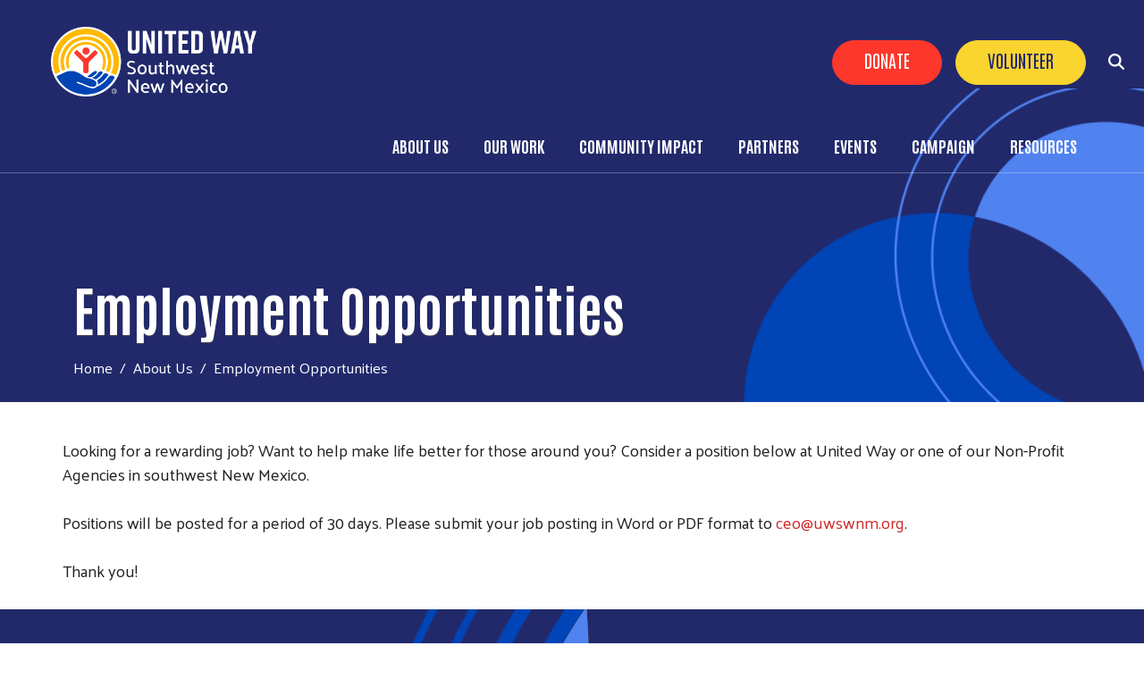

--- FILE ---
content_type: text/html; charset=UTF-8
request_url: https://www.uwswnm.org/employment-opportunities
body_size: 7413
content:
<!DOCTYPE html>
<html lang="en" dir="ltr" prefix="content: http://purl.org/rss/1.0/modules/content/  dc: http://purl.org/dc/terms/  foaf: http://xmlns.com/foaf/0.1/  og: http://ogp.me/ns#  rdfs: http://www.w3.org/2000/01/rdf-schema#  schema: http://schema.org/  sioc: http://rdfs.org/sioc/ns#  sioct: http://rdfs.org/sioc/types#  skos: http://www.w3.org/2004/02/skos/core#  xsd: http://www.w3.org/2001/XMLSchema# ">
  <head>
    <meta charset="utf-8" />
<script async src="https://www.googletagmanager.com/gtag/js?id=UA-55541806-1"></script>
<script>window.dataLayer = window.dataLayer || [];function gtag(){dataLayer.push(arguments)};gtag("js", new Date());gtag("set", "developer_id.dMDhkMT", true);gtag("config", "UA-55541806-1", {"groups":"default","anonymize_ip":true,"page_placeholder":"PLACEHOLDER_page_path","allow_ad_personalization_signals":false});</script>
<meta name="description" content="Looking for a rewarding job? Want to help make life better for those around you? Consider a position below at United Way or one of our Non-Profit Agencies in southwest New Mexico.   Positions will be posted for a period of 30 days. Please submit your job posting in Word or PDF format to ceo@uwswnm.org.   Thank you!" />
<meta name="abstract" content="Looking for a rewarding job? Want to help make life better for those around you? Consider a position below at United Way or one of our Non-Profit Agencies in southwest New Mexico.   Positions will be posted for a period of 30 days. Please submit your job posting in Word or PDF format to ceo@uwswnm.org.   Thank you!" />
<link rel="canonical" href="https://www.uwswnm.org/employment-opportunities" />
<link rel="shortlink" href="https://www.uwswnm.org/node/126" />
<meta name="generator" content="Varbase" />
<meta name="referrer" content="origin" />
<meta name="rights" content="©2025 United Way of Southwest New Mexico. All rights reserved." />
<meta property="og:site_name" content="United Way of Southwest New Mexico" />
<meta property="og:type" content="article" />
<meta property="og:url" content="https://www.uwswnm.org/employment-opportunities" />
<meta property="og:title" content="Employment Opportunities | United Way of Southwest New Mexico" />
<meta property="og:description" content="Looking for a rewarding job? Want to help make life better for those around you? Consider a position below at United Way or one of our Non-Profit Agencies in southwest New Mexico.   Positions will be posted for a period of 30 days. Please submit your job posting in Word or PDF format to ceo@uwswnm.org.   Thank you!" />
<meta name="twitter:card" content="summary_large_image" />
<meta name="twitter:description" content="Looking for a rewarding job? Want to help make life better for those around you? Consider a position below at United Way or one of our Non-Profit Agencies in southwest New Mexico.   Positions will be posted for a period of 30 days. Please submit your job posting in Word or PDF format to ceo@uwswnm.org.   Thank you!" />
<meta name="twitter:title" content="Employment Opportunities | United Way of Southwest New Mexico" />
<meta name="twitter:url" content="https://www.uwswnm.org/employment-opportunities" />
<meta name="MobileOptimized" content="width" />
<meta name="HandheldFriendly" content="true" />
<meta name="apple-mobile-web-app-capable" content="yes" />
<meta name="Generator" content="Drupal 10 (https://www.drupal.org)" />
<meta name="viewport" content="width=device-width, initial-scale=1, shrink-to-fit=no" />
<script type="application/ld+json">{
    "@context": "https://schema.org",
    "@graph": [
        {
            "@type": "Article",
            "headline": "Employment Opportunities",
            "description": "Looking for a rewarding job? Want to help make life better for those around you? Consider a position below at United Way or one of our Non-Profit Agencies in southwest New Mexico.\n \nPositions will be posted for a period of 30 days. Please submit your job posting in Word or PDF format to ceo@uwswnm.org.\n \nThank you!",
            "datePublished": "2014-08-28T16:41:51-0600",
            "dateModified": "2018-02-15T16:54:59-0700",
            "author": {
                "@type": "Person",
                "name": "svelo",
                "url": "https://www.uwswnm.org/users/svelo"
            },
            "publisher": {
                "@type": "Organization",
                "name": "United Way of Southwest New Mexico",
                "url": "https://www.uwswnm.org/",
                "logo": {
                    "@type": "ImageObject",
                    "url": "https://www.uwswnm.org//logo.png"
                }
            }
        },
        {
            "@type": "WebSite",
            "name": "United Way of Southwest New Mexico",
            "url": "https://www.uwswnm.org/",
            "publisher": {
                "@type": "Organization",
                "name": "United Way of Southwest New Mexico",
                "url": "https://www.uwswnm.org/",
                "logo": {
                    "@type": "ImageObject",
                    "url": "https://www.uwswnm.org//logo.png"
                }
            }
        }
    ]
}</script>
<meta http-equiv="x-ua-compatible" content="ie=edge" />
<link rel="icon" href="/sites/uwswnm/files/favicon.png" type="image/png" />

    <title>Employment Opportunities | United Way of Southwest New Mexico</title>
    <link rel="stylesheet" media="all" href="/sites/uwswnm/files/css/css_9mK5jIuNJqXrQtunpB_3Y8uXFuvlybu0sVSnprwRwt8.css" />
<link rel="stylesheet" media="all" href="/sites/uwswnm/files/css/css_ADBLOKcenrSaFNHqrq46zF35IbRKLNgn7pSSgbpvyAU.css" />
<link rel="stylesheet" media="all" href="//cdn.jsdelivr.net/npm/bootstrap@5.2.0/dist/css/bootstrap.min.css" />
<link rel="stylesheet" media="all" href="/sites/uwswnm/files/css/css_Yrzek5C64iD6WGi4x8stRh5ttODlN3FeE5HRGA_WwiU.css" />
<link rel="stylesheet" media="print" href="/sites/uwswnm/files/css/css_Y4H_4BqmgyCtG7E7YdseTs2qvy9C34c51kBamDdgark.css" />

    <script src="https://use.fontawesome.com/releases/v6.4.2/js/all.js" defer crossorigin="anonymous"></script>
<script src="https://use.fontawesome.com/releases/v6.1.0/js/v4-shims.js" defer crossorigin="anonymous"></script>

  </head>
  <body class="layout-no-sidebars page-node-126 path-node node--type-page">
    <a href="#main-content" class="visually-hidden focusable skip-link">
      Skip to main content
    </a>
    
      <div class="dialog-off-canvas-main-canvas" data-off-canvas-main-canvas>
    <div id="page-wrapper anup">
 <div id="page">
   <section class="menu-warp hidden-lg" id="menuwarp">
              <section class="row region region-mmenu">
    <div id="block-menuclosebutton" class="mobile-close block block-block-content block-block-content151a9c7b-d34e-4418-845f-25005a25cae8">
  
    
      <div class="content">
      
            <div class="clearfix text-formatted field field--name-body field--type-text-with-summary field--label-hidden field__item"><p><span class="sf-accordion-toggle" onclick="document.getElementById('menuwarp').classList.toggle('active');"><i aria-hidden="true" class="fa fa-times">&nbsp;</i></span></p></div>
      
    </div>
  </div>
<nav role="navigation" aria-labelledby="block-mainmenu-2-menu" id="block-mainmenu-2" class="mobile-main-menu block block-menu navigation menu--main">
            
  <h2 class="visually-hidden" id="block-mainmenu-2-menu">Main Menu</h2>
  

        
            <ul id="block-mainmenu-2" class="clearfix nav-level-1 nav navbar-nav">
                      <li class="dropdown nav-level-2">
                  <!-- <a class="dropdown-toggle" data-toggle="dropdown" href="/about-us" aria-expanded="false">
            About Us
                        <i class="fa fa-caret-up" aria-hidden="true"></i>
            <i class="fa fa-caret-down" aria-hidden="true"></i>
          </a> 
           <a href="/about-us">
            About Us
          </a> -->
<a href="/about-us" data-drupal-link-system-path="node/62">About Us</a>
                  <ul class="nav dropdown-menu row-level-2">
    <div class="main-menu__dropdown row">
                <li class="nav-level-3 col-md-4 col-lg-4 menu-item-history">
                  <a href="/history" data-drupal-link-system-path="node/106">History</a>
              </li>
                <li class="nav-level-3 col-md-4 col-lg-4 menu-item-board-of-directors">
                  <a href="/board-directors" data-drupal-link-system-path="node/276">Board of Directors</a>
              </li>
                <li class="nav-level-3 col-md-4 col-lg-4 menu-item-staff">
                  <a href="/staff" data-drupal-link-system-path="node/275">Staff</a>
              </li>
                <li class="nav-level-3 col-md-4 col-lg-4 menu-item-faq">
                  <a href="/faq" data-drupal-link-system-path="node/125">FAQ</a>
              </li>
                <li class="nav-level-3 col-md-4 col-lg-4 menu-item-employment-opportunities">
                  <a href="/employment-opportunities" data-drupal-link-system-path="node/126" class="is-active">Employment Opportunities</a>
              </li>
        </div>
    </ul>
  
              </li>
                      <li class="dropdown nav-level-2">
                <!--  <a href="/our-work">
            Our Work
          </a> -->
<a href="/our-work" data-drupal-link-system-path="node/65">Our Work</a>
              </li>
                      <li class="dropdown nav-level-2">
                <!--  <a href="/community-impact">
            Community Impact
          </a> -->
<a href="/community-impact" data-drupal-link-system-path="node/127">Community Impact</a>
              </li>
                      <li class="dropdown nav-level-2">
                <!--  <a href="/partners">
            Partners
          </a> -->
<a href="/partners" data-drupal-link-system-path="node/66">Partners</a>
              </li>
                      <li class="dropdown nav-level-2">
                  <!-- <a class="dropdown-toggle" data-toggle="dropdown" href="/events" aria-expanded="false">
            Events
                        <i class="fa fa-caret-up" aria-hidden="true"></i>
            <i class="fa fa-caret-down" aria-hidden="true"></i>
          </a> 
           <a href="/events">
            Events
          </a> -->
<a href="/events" data-drupal-link-system-path="events">Events</a>
                  <ul class="nav dropdown-menu row-level-2">
    <div class="main-menu__dropdown row">
                <li class="nav-level-3 col-md-4 col-lg-4 menu-item-mad-city-money">
                  <a href="/mad-city-money" data-drupal-link-system-path="node/284">Mad City Money</a>
              </li>
                <li class="nav-level-3 col-md-4 col-lg-4 menu-item-stamp-out-hunger">
                  <a href="/stampouthunger" data-drupal-link-system-path="node/162">Stamp Out Hunger</a>
              </li>
        </div>
    </ul>
  
              </li>
                      <li class="dropdown nav-level-2">
                <!--  <a href="/campaign">
            Campaign
          </a> -->
<a href="/campaign" data-drupal-link-system-path="node/218">Campaign</a>
              </li>
                      <li class="dropdown nav-level-2">
                <!--  <a href="/programs">
            Resources
          </a> -->
<a href="/programs" data-drupal-link-system-path="node/108">Resources</a>
              </li>
                <!--<li class="nav-level-2 site-search hidden-xs hidden-sm">
        <a class="btn btn-link" data-toggle="collapse" data-target=".page-head__search">
          <i class="fa fa-search" aria-hidden="true"></i>
        </a>
      </li>-->
    </ul>
  





  </nav>

  </section>

         </section>
   <section class="search-warp" id="searchr">
    <div class="container">
              <section class="row region region-searchm">
    <div id="block-camelback-d10-searchblockclose" class="search-block-close block block-block-content block-block-content52adc39f-5e00-45e4-bc5a-e7ceea3b3063">
  
    
      <div class="content">
      
            <div class="clearfix text-formatted field field--name-body field--type-text-with-summary field--label-hidden field__item"><p><a href="#" onclick="document.getElementById('searchr').classList.toggle('closed');"><i aria-hidden="true" class="fa fa-times">&nbsp;</i></a></p></div>
      
    </div>
  </div>
<div class="search-block-form search-block-side block block-search block-search-form-block" data-drupal-selector="search-block-form" id="block-camelback-d10-searchform-2" role="search">
  
    
    <div class="content container-inline">
        <div class="content container-inline">
      <form action="/search/node" method="get" id="search-block-form" accept-charset="UTF-8" class="search-form search-block-form form-row">
  




        
  <div class="js-form-item js-form-type-search form-type-search js-form-item-keys form-item-keys form-no-label mb-3">
          <label for="edit-keys" class="visually-hidden">Search</label>
                    <input title="Enter the terms you wish to search for." data-drupal-selector="edit-keys" type="search" id="edit-keys" name="keys" value="" size="15" maxlength="128" class="form-search form-control" />

                      </div>
<div data-drupal-selector="edit-actions" class="form-actions js-form-wrapper form-wrapper mb-3" id="edit-actions"><button data-drupal-selector="edit-submit" type="submit" id="edit-submit" value="Search" class="button js-form-submit form-submit btn btn-primary">Search</button>
</div>

</form>

    </div>
  
  </div>
</div>

  </section>

         </div>
   </section>
 
   <section class="siteName">
    <div class="container">
         <section class="row region region-branding">
          <a href="/" title="Home" rel="home" class="navbar-brand">
              <div class="site-logo"><img src="/sites/uwswnm/files/Southwest%20New%20Mexico-UnitedWay_logo_localization_UWfirst_2lines_WHITE_0.png" alt="Home" class="img-fluid d-inline-block align-top" /></div>
            <div class="site-name"></div>
    </a>
    
  </section>

    </div>
   </section>
   
   <header id="header" class="header">
    <div class="container-fluid">
     <div class="row">
      <div class="col-7  col-xs-4 col-sm-4 col-md-4 col-lg-3">
          <section class="row region region-branding">
          <a href="/" title="Home" rel="home" class="navbar-brand">
              <div class="site-logo"><img src="/sites/uwswnm/files/Southwest%20New%20Mexico-UnitedWay_logo_localization_UWfirst_2lines_WHITE_0.png" alt="Home" class="img-fluid d-inline-block align-top" /></div>
            <div class="site-name"></div>
    </a>
    
  </section>
      
      </div>
     <div class="col-5  col-xs-8 col-sm-8 col-md-8 col-lg-9">
               <section class="row region region-searchb">
    <div id="block-searchblock" class="search-icon-block block block-block-content block-block-contentcd175a2c-4424-4bac-a637-b0ee468c2952">
  
    
      <div class="content">
      
            <div class="clearfix text-formatted field field--name-body field--type-text-with-summary field--label-hidden field__item"><p><span onclick="document.getElementById('searchr').classList.toggle('closed');"><i class="fa-solid fa-magnifying-glass">&nbsp;</i></span></p></div>
      
    </div>
  </div>

  </section>

                     <section class="row region region-hvd">
    <nav role="navigation" aria-labelledby="block-headerbuttons-menu" id="block-headerbuttons" class="donate-search-header-block block block-menu navigation menu--header-buttons">
            
  <h2 class="visually-hidden" id="block-headerbuttons-menu">Header Buttons</h2>
  

        
              <ul class="clearfix nav">
                    <li class="nav-item">
                <a href="https://uwswnm.harnessgiving.org/donate/?checkout=5413&amp;selected-method=monthly&amp;%E2%80%A6=&amp;amount=50&amp;campaign_id=0" class="Red nav-link nav-link-https--uwswnmharnessgivingorg-donate-checkout5413selected-methodmonthlye280a6amount50campaign-id0" target="_blank">Donate</a>
              </li>
                <li class="nav-item">
                <a href="/getconnected-zone" class="Yellow nav-link nav-link--getconnected-zone" data-drupal-link-system-path="node/270">Volunteer</a>
              </li>
        </ul>
  


  </nav>
<div id="block-mobilemenuicon" class="mobile-menu-icon block block-block-content block-block-content1c28136a-ffef-4d92-b35c-08858785d614">
  
    
      <div class="content">
      
            <div class="clearfix text-formatted field field--name-body field--type-text-with-summary field--label-hidden field__item"><p><span class="sf-accordion-toggle" onclick="document.getElementById('menuwarp').classList.toggle('active');"><i aria-hidden="true" class="fa fa-bars">&nbsp;</i></span></p></div>
      
    </div>
  </div>

  </section>

                      <section class="row region region-navigation">
    <nav role="navigation" aria-labelledby="block-mainmenu-menu" id="block-mainmenu" class="oe-mega-main-menu-submenu d-none d-lg-block block block-menu navigation menu--main">
            
  <h2 class="visually-hidden" id="block-mainmenu-menu">Main Menu</h2>
  

        
            <ul id="block-mainmenu" class="clearfix nav-level-1 nav navbar-nav">
                      <li class="dropdown nav-level-2">
                  <!-- <a class="dropdown-toggle" data-toggle="dropdown" href="/about-us" aria-expanded="false">
            About Us
                        <i class="fa fa-caret-up" aria-hidden="true"></i>
            <i class="fa fa-caret-down" aria-hidden="true"></i>
          </a> 
           <a href="/about-us">
            About Us
          </a> -->
<a href="/about-us" data-drupal-link-system-path="node/62">About Us</a>
                  <ul class="nav dropdown-menu row-level-2">
    <div class="main-menu__dropdown row">
                <li class="nav-level-3 col-md-4 col-lg-4 menu-item-history">
                  <a href="/history" data-drupal-link-system-path="node/106">History</a>
              </li>
                <li class="nav-level-3 col-md-4 col-lg-4 menu-item-board-of-directors">
                  <a href="/board-directors" data-drupal-link-system-path="node/276">Board of Directors</a>
              </li>
                <li class="nav-level-3 col-md-4 col-lg-4 menu-item-staff">
                  <a href="/staff" data-drupal-link-system-path="node/275">Staff</a>
              </li>
                <li class="nav-level-3 col-md-4 col-lg-4 menu-item-faq">
                  <a href="/faq" data-drupal-link-system-path="node/125">FAQ</a>
              </li>
                <li class="nav-level-3 col-md-4 col-lg-4 menu-item-employment-opportunities">
                  <a href="/employment-opportunities" data-drupal-link-system-path="node/126" class="is-active">Employment Opportunities</a>
              </li>
        </div>
    </ul>
  
              </li>
                      <li class="dropdown nav-level-2">
                  <!-- <a class="dropdown-toggle" data-toggle="dropdown" href="/our-work" aria-expanded="false">
            Our Work
                        <i class="fa fa-caret-up" aria-hidden="true"></i>
            <i class="fa fa-caret-down" aria-hidden="true"></i>
          </a> 
           <a href="/our-work">
            Our Work
          </a> -->
<a href="/our-work" data-drupal-link-system-path="node/65">Our Work</a>
                  <ul class="nav dropdown-menu row-level-2">
    <div class="main-menu__dropdown row">
                <li class="nav-level-3 col-md-4 col-lg-4 menu-item-education">
                  <a href="/education">
            <div class="section-icon"></div>
            Education
          </a>
                  <ul class="row-level-3">
                                          <li class="nav-level-4">
          <a href="/DPILDAC" data-drupal-link-system-path="node/191">Dolly Partons Imagination Library</a>
        </li>
          </ul>
  
              </li>
                <li class="nav-level-3 col-md-4 col-lg-4 menu-item-financial-security">
                  <a href="/financial-security" data-drupal-link-system-path="node/103">Financial Security</a>
              </li>
                <li class="nav-level-3 col-md-4 col-lg-4 menu-item-basic-needs">
                  <a href="/basic-needs">
            <div class="section-icon"></div>
            Basic Needs
          </a>
                  <ul class="row-level-3">
                                          <li class="nav-level-4">
          <a href="/familywize-0" data-drupal-link-system-path="node/109">FamilyWize</a>
        </li>
          </ul>
  
              </li>
                <li class="nav-level-3 col-md-4 col-lg-4 menu-item-emergency-food-and-shelter-program">
                  <a href="/efsp" data-drupal-link-system-path="node/165">Emergency Food and Shelter Program</a>
              </li>
        </div>
    </ul>
  
              </li>
                      <li class="dropdown nav-level-2">
                  <!-- <a class="dropdown-toggle" data-toggle="dropdown" href="/community-impact" aria-expanded="false">
            Community Impact
                        <i class="fa fa-caret-up" aria-hidden="true"></i>
            <i class="fa fa-caret-down" aria-hidden="true"></i>
          </a> 
           <a href="/community-impact">
            Community Impact
          </a> -->
<a href="/community-impact" data-drupal-link-system-path="node/127">Community Impact</a>
                  <ul class="nav dropdown-menu row-level-2">
    <div class="main-menu__dropdown row">
                <li class="nav-level-3 col-md-4 col-lg-4 menu-item-community-impact-fund">
                  <a href="/community-impact-fund">
            <div class="section-icon"></div>
            Community Impact Fund
          </a>
                  <ul class="row-level-3">
                                          <li class="nav-level-4">
          <a href="/community-impact-fund-application-demo" data-drupal-link-system-path="node/219">CIF Application Demo</a>
        </li>
          </ul>
  
              </li>
        </div>
    </ul>
  
              </li>
                      <li class="dropdown nav-level-2">
                  <!-- <a class="dropdown-toggle" data-toggle="dropdown" href="/partners" aria-expanded="false">
            Partners
                        <i class="fa fa-caret-up" aria-hidden="true"></i>
            <i class="fa fa-caret-down" aria-hidden="true"></i>
          </a> 
           <a href="/partners">
            Partners
          </a> -->
<a href="/partners" data-drupal-link-system-path="node/66">Partners</a>
                  <ul class="nav dropdown-menu row-level-2">
    <div class="main-menu__dropdown row">
                <li class="nav-level-3 col-md-4 col-lg-4 menu-item-partner-profile">
                  <a href="/partner-profile" title="Create a partner profile to save applications and view reports" target="_blank" data-drupal-link-system-path="node/186">Partner Profile</a>
              </li>
                <li class="nav-level-3 col-md-4 col-lg-4 menu-item-agency-partners">
                  <a href="/funded-programs" data-drupal-link-system-path="node/122">Agency Partners</a>
              </li>
        </div>
    </ul>
  
              </li>
                      <li class="dropdown nav-level-2">
                  <!-- <a class="dropdown-toggle" data-toggle="dropdown" href="/events" aria-expanded="false">
            Events
                        <i class="fa fa-caret-up" aria-hidden="true"></i>
            <i class="fa fa-caret-down" aria-hidden="true"></i>
          </a> 
           <a href="/events">
            Events
          </a> -->
<a href="/events" data-drupal-link-system-path="events">Events</a>
                  <ul class="nav dropdown-menu row-level-2">
    <div class="main-menu__dropdown row">
                <li class="nav-level-3 col-md-4 col-lg-4 menu-item-mad-city-money">
                  <a href="/mad-city-money" data-drupal-link-system-path="node/284">Mad City Money</a>
              </li>
                <li class="nav-level-3 col-md-4 col-lg-4 menu-item-stamp-out-hunger">
                  <a href="/stampouthunger" data-drupal-link-system-path="node/162">Stamp Out Hunger</a>
              </li>
        </div>
    </ul>
  
              </li>
                      <li class="dropdown nav-level-2">
                <!--  <a href="/campaign">
            Campaign
          </a> -->
<a href="/campaign" data-drupal-link-system-path="node/218">Campaign</a>
              </li>
                      <li class="dropdown nav-level-2">
                  <!-- <a class="dropdown-toggle" data-toggle="dropdown" href="/programs" aria-expanded="false">
            Resources
                        <i class="fa fa-caret-up" aria-hidden="true"></i>
            <i class="fa fa-caret-down" aria-hidden="true"></i>
          </a> 
           <a href="/programs">
            Resources
          </a> -->
<a href="/programs" data-drupal-link-system-path="node/108">Resources</a>
                  <ul class="nav dropdown-menu row-level-2">
    <div class="main-menu__dropdown row">
                <li class="nav-level-3 col-md-4 col-lg-4 menu-item-_-1-1">
                  <a href="/2-1-1" data-drupal-link-system-path="node/110">2-1-1</a>
              </li>
        </div>
    </ul>
  
              </li>
                <!--<li class="nav-level-2 site-search hidden-xs hidden-sm">
        <a class="btn btn-link" data-toggle="collapse" data-target=".page-head__search">
          <i class="fa fa-search" aria-hidden="true"></i>
        </a>
      </li>-->
    </ul>
  





  </nav>

  </section>

            </div>
    </div>
   </div>
  </header>
  
    
  <div class="bImage">
   <section id="inner-banner-image" class="banner-image outer-wrapper"></section>
   <div id="arc-image"></div>
   <div class="t-outer">
    <div class="container">
     <div class="pTitle t-outer-content" id="pTitle"></div>
       <div id="block-breadcrumbs" class="block block-system block-system-breadcrumb-block">
  
    
      <div class="content">
      

  <nav role="navigation" aria-label="breadcrumb" style="">
    <ol class="breadcrumb">
                  <li class="breadcrumb-item">
          <a href="/">Home</a>
        </li>
                        <li class="breadcrumb-item">
          <a href="/about-us">About Us</a>
        </li>
                        <li class="breadcrumb-item active">
          Employment Opportunities
        </li>
              </ol>
  </nav>

    </div>
  </div>


    </div>
   </div>
  </div>
  
  <div id="main-wrapper" class="layout-main-wrapper clearfix">
               <div class="breadcrumb-header">
          <div class="container">  <div id="block-breadcrumbs" class="block block-system block-system-breadcrumb-block">
  
    
      <div class="content">
      

  <nav role="navigation" aria-label="breadcrumb" style="">
    <ol class="breadcrumb">
                  <li class="breadcrumb-item">
          <a href="/">Home</a>
        </li>
                        <li class="breadcrumb-item">
          <a href="/about-us">About Us</a>
        </li>
                        <li class="breadcrumb-item active">
          Employment Opportunities
        </li>
              </ol>
  </nav>

    </div>
  </div>

</div>
         </div> 
        <div id="main" class="container">
          <div class="row row-offcanvas row-offcanvas-left clearfix">
              <main class="main-content col" id="content" role="main">
                <section class="section">
                  <a id="main-content" tabindex="-1"></a>
                    <div data-drupal-messages-fallback class="hidden"></div><div id="block-camelback-d10-page-title" class="block block-core block-page-title-block">
  
    
      <div class="content">
      
  <h1 class="title"><span property="dc:title" class="field field--name-title field--type-string field--label-hidden">Employment Opportunities</span>
</h1>


    </div>
  </div>
<div id="block-camelback-d10-mainpagecontent" class="block block-system block-system-main-block">
  
    
      <div class="content">
      

<article role="article" about="/employment-opportunities" typeof="foaf:Document" class="node node--type-page node--view-mode-full clearfix">
  <header>
    
          <span property="dc:title" content="Employment Opportunities" class="rdf-meta hidden"></span>

      </header>
  <div class="node__content clearfix">
    
            <div property="content:encoded" class="clearfix text-formatted field field--name-body field--type-text-with-summary field--label-hidden field__item"><div>Looking for a rewarding job? Want to help make life better for those around you? Consider a position below at United Way or one of our Non-Profit Agencies in southwest New Mexico.</div>
<div> </div>
<div>Positions will be posted for a period of 30 days. Please submit your job posting in Word or PDF format to <a href="mailto:ceo@uwswnm.org">ceo@uwswnm.org</a>.</div>
<div> </div>
<div>Thank you!</div>
</div>
      
  </div>
</article>

    </div>
  </div>


                </section>
              </main>
                                  </div>
        </div>
          </div>

      
    
  
    
  
 <div class="promo-block">
    </div>
  
 <div class="news-block">
    </div>
  
  <div class="events">
    </div>
  
  
  <div class="sponsor-block">
    </div>
  
  
  <footer class="site-footer-region">
                            <div class="site-footer_top clearfix">
             <div class="container sf">
              <div class="row">
               <div class="footer-1 col-xs-12 col-sm-12 col-md-3 col-lg-3">  <section class="row region region-footer-first">
    <div id="block-footerlogo1" class="block block-block-content block-block-contentbf032e23-9f1f-4532-b605-e371d72c9ada">
  
    
      <div class="content">
      
            <div class="clearfix text-formatted field field--name-body field--type-text-with-summary field--label-hidden field__item"><a href="/"><img src="/sites/uwswnm/files/uwswnm-logo-new.png" width="225"></a></div>
      
    </div>
  </div>
<div id="block-footertextblock" class="footer-address block block-block-content block-block-content86025542-dd7c-4c02-aab0-2f33f73da9fa">
  
    
      <div class="content">
      
            <div class="clearfix text-formatted field field--name-body field--type-text-with-summary field--label-hidden field__item"><p>Improving lives by mobilizing the caring power of our community to advance the common good.</p></div>
      
    </div>
  </div>
<div id="block-footerdonatebutton" class="footer-donate-block block block-block-content block-block-content9f62c40f-dcc5-4e22-af6c-87e005ddf0a1">
  
    
      <div class="content">
      
            <div class="clearfix text-formatted field field--name-body field--type-text-with-summary field--label-hidden field__item"><p><a class="primary-button" href="https://uwswnm.harnessgiving.org/donate/?checkout=5413&selected-method=monthly&%E2%80%A6&amount=50&campaign_id=0">Donate</a></p></div>
      
    </div>
  </div>

  </section>
</div>
               <div class="footer-2 col-xs-12 col-sm-12 col-md-3 col-lg-3">  <section class="row region region-footer-second">
    <div id="block-connect" class="block block-block-content block-block-content16e172c6-af35-4482-b8d3-b6a8e097af93">
  
      <h2>Connect</h2>
    
      <div class="content">
      
            <div class="clearfix text-formatted field field--name-body field--type-text-with-summary field--label-hidden field__item"><p>642 S Alameda Blvd, Ste A<br>Las Cruces, NM 88005<br>575.524.7561</p></div>
      
    </div>
  </div>
<div id="block-socialmediablock" class="social-media-block block block-block-content block-block-content0fc725df-34b1-4b3a-a336-be649c52e2b8">
  
    
      <div class="content">
      
            <div class="clearfix text-formatted field field--name-body field--type-text-with-summary field--label-hidden field__item"><p><a href="https://www.facebook.com/uwswnm" target="_blank"><i class="fa-brands fa-facebook-square">&nbsp;</i></a><a href="https://www.instagram.com/unitedwayswnm/" target="_blank"><i class="fa fa-instagram">&nbsp;</i></a></p></div>
      
    </div>
  </div>

  </section>
</div>
               <div class="footer-3 col-xs-12 col-sm-12 col-md-3 col-lg-3">  <section class="row region region-footer-third">
    <nav role="navigation" aria-labelledby="block-about-menu" id="block-about" class="footer-menu-block block block-menu navigation menu--about">
      
  <h2 id="block-about-menu">About</h2>
  

        
              <ul class="clearfix nav">
                    <li class="nav-item">
                <a href="/history" class="nav-link nav-link--history" data-drupal-link-system-path="node/106">History</a>
              </li>
                <li class="nav-item">
                <a href="/staff" class="nav-link nav-link--staff" data-drupal-link-system-path="node/275">Staff</a>
              </li>
                <li class="nav-item">
                <a href="/board-directors" class="nav-link nav-link--board-directors" data-drupal-link-system-path="node/276">Board of Directors</a>
              </li>
                <li class="nav-item">
                <a href="/user/login" id="log" class="nav-link nav-link--user-login" data-drupal-link-system-path="user/login">Login</a>
              </li>
        </ul>
  


  </nav>
<div id="block-scripts" class="block block-block-content block-block-content54528ab9-a396-470f-971a-919abe81961b">
  
    
      <div class="content">
      
            <div class="clearfix text-formatted field field--name-body field--type-text-with-summary field--label-hidden field__item"><script src="https://cdn.jsdelivr.net/npm/jquery@3.6.3/dist/jquery.slim.min.js">
<script src="https://cdn.jsdelivr.net/npm/popper.js@1.16.1/dist/umd/popper.min.js"></script><script src="https://cdn.jsdelivr.net/npm/bootstrap@4.6.2/dist/js/bootstrap.bundle.min.js"></script></div>
      
    </div>
  </div>

  </section>
</div>
               <div class="footer-4 col-xs-12 col-sm-12 col-md-3 col-lg-3">  <section class="row region region-footer-fourth">
    <nav role="navigation" aria-labelledby="block-ourwork-menu" id="block-ourwork" class="footer-menu-block block block-menu navigation menu--our-work">
      
  <h2 id="block-ourwork-menu">Our Work</h2>
  

        
              <ul class="clearfix nav">
                    <li class="nav-item">
                <a href="/education" class="nav-link nav-link--education" data-drupal-link-system-path="node/102">Education</a>
              </li>
                <li class="nav-item">
                <a href="/financial-stability" class="nav-link nav-link--financial-stability">Financial Stability</a>
              </li>
                <li class="nav-item">
                <a href="/basic-needs" class="nav-link nav-link--basic-needs" data-drupal-link-system-path="node/104">Basic Needs</a>
              </li>
        </ul>
  


  </nav>

  </section>
</div>
              </div>
             </div>
            </div>
                                 <div class="site-footer__bottom anup">
             <div class="container sf">
              <div class="row">
               <div class="footer-bottom-left col-xs-12 col-sm-12 col-md-8 col-lg-8">
                  <section class="row region region-copyright">
    <div id="block-copyrightblock" class="block block-block-content block-block-content3d5d339f-5f29-421b-93b6-dc18a9611d69">
  
    
      <div class="content">
      
            <div class="clearfix text-formatted field field--name-body field--type-text-with-summary field--label-hidden field__item"><p><span style="font-size:14px;">©&nbsp;</span><span style="font-size:14px;" id="year">&nbsp;</span><span style="font-size:14px;"> <em>United Way of Southwest New Mexico</em>. All Rights Reserved.</span><br><span style="font-size:14px;">Website by:</span> <a href="https://www.oneeach.com/" target="_blank"><span style="font-size:14px;">OneEach Technologies</span></a></p><script>
var d = new Date();
document.getElementById("year").innerHTML = d.getFullYear();
</script><style type="text/css">
@media (min-width: 0px) and (max-width: 991px) {
  .front-page-rotor-banner .views-field.views-field-nothing {
    height: 280px;
  }
 .path-frontpage .row.region.region-banner {
    padding-bottom: 280px;
  }
}
.path-frontpage #main-wrapper {
  display: none;
}
/*---------*/
@media (min-width: 1025px)  {
.focus-block {
  padding: 30px 0px 30px !important;
}
.mission .row.region.region-mission {
  padding: 30px 0px 30px !important;
}
.mission {
  margin-bottom: 30px !important;
}
.upcoming-events-block {
  padding: 50px 10px 60px !important;
}
.region-sponsor {
padding: 10px 0px 40px !important;
}
.row.region.region-promo {
margin: 0px 0px 60px !important;
}
}
</style></div>
      
    </div>
  </div>

  </section>

               </div>
               <div class="footer-bottom-right col-xs-12 col-sm-12 col-md-4 col-lg-4">
                
               </div>
              </div>
             </div>
            </div>
                     </footer>
    
  </div>
</div>

  </div>

    
    <script type="application/json" data-drupal-selector="drupal-settings-json">{"path":{"baseUrl":"\/","scriptPath":null,"pathPrefix":"","currentPath":"node\/126","currentPathIsAdmin":false,"isFront":false,"currentLanguage":"en"},"pluralDelimiter":"\u0003","suppressDeprecationErrors":true,"google_analytics":{"account":"UA-55541806-1","trackOutbound":true,"trackMailto":true,"trackTel":true,"trackDownload":true,"trackDownloadExtensions":"7z|aac|arc|arj|asf|asx|avi|bin|csv|doc(x|m)?|dot(x|m)?|exe|flv|gif|gz|gzip|hqx|jar|jpe?g|js|mp(2|3|4|e?g)|mov(ie)?|msi|msp|pdf|phps|png|ppt(x|m)?|pot(x|m)?|pps(x|m)?|ppam|sld(x|m)?|thmx|qtm?|ra(m|r)?|sea|sit|tar|tgz|torrent|txt|wav|wma|wmv|wpd|xls(x|m|b)?|xlt(x|m)|xlam|xml|z|zip"},"ajaxTrustedUrl":{"\/search\/node":true},"user":{"uid":0,"permissionsHash":"72d980bf7796907ac5624de88e7fb0094fa18a97fd66aeca820f5ea49e242168"}}</script>
<script src="/sites/uwswnm/files/js/js_QbJ77k6dHgRwVzMDCRoV8Vgwhe9wnXrLZZ0QI7Ua6ok.js"></script>
<script src="//cdn.jsdelivr.net/npm/bootstrap@5.2.0/dist/js/bootstrap.bundle.min.js"></script>
<script src="/sites/uwswnm/files/js/js_B3h9oMlKEvUxRmOKzveiGAtrX3SAbrazwj06z5tH1yk.js"></script>

    <script>
    jQuery('.donate-search-header-block .search-button').click(function() {
     document.getElementById('searchr').classList.toggle('closed');
    });
    </script>
  </body>
</html>


--- FILE ---
content_type: text/css
request_url: https://www.uwswnm.org/sites/uwswnm/files/css/css_Yrzek5C64iD6WGi4x8stRh5ttODlN3FeE5HRGA_WwiU.css
body_size: 11393
content:
@import url("https://fonts.googleapis.com/css2?family=Antonio:wght@100;200;300;400;500;600;700&display=swap");@import url("https://fonts.googleapis.com/css2?family=Roboto:ital,wght@0,100;0,300;0,400;0,500;0,700;0,900;1,100;1,300;1,400;1,500;1,700;1,900&display=swap");@import url("https://fonts.googleapis.com/css2?family=Palanquin:wght@100;200;300;400;500;600;700&display=swap");@import url("https://fonts.googleapis.com/css2?family=Open+Sans:ital,wght@0,300;0,400;0,500;0,600;0,700;0,800;1,300;1,400;1,500;1,600;1,700;1,800&display=swap");
body{color:#3b3b3b;background:#292929;}#page,#main-wrapper,.region-primary-menu .menu-item a.is-active,.region-primary-menu .menu-item--active-trail a{background:#fff;}.tabs ul.primary li a.is-active{background-color:#fff;}.tabs ul.primary li.is-active a{background-color:#fff;border-bottom-color:#fff;}#navbar-top{background-color:#055a8e;}#navbar-main{background-color:#1d84c3;}a,.link{color:#0071b3;}a:hover,a:focus,.link:hover,.link:focus{color:#018fe2;}.nav-item .dropdown-item a.active{color:white;}.nav-link{color:rgb(231,231,231);}.nav-link:hover,.nav-link:focus{color:rgb(231,231,231);}a:active,.link:active{color:#23aeff;}.page-item.active .page-link{background-color:#0071b3;border-color:#0071b3;}.page-link,.page-link:hover{color:#0071b3;}.sidebar .block{background-color:#f6f6f2;border-color:#f9f9f9;}.btn-primary{background-color:#007bff;border-color:#007bff;}.btn-primary:hover,.btn-primary:focus{background-color:#0256b1;}.site-footer{background:#292929;}.region-header,.region-header a,.region-header li a.is-active,.region-header .site-branding__text,.region-header .site-branding,.region-header .site-branding__text a,.region-header .site-branding a,.region-secondary-menu .menu-item a,.region-secondary-menu .menu-item a.is-active{color:#fffeff;}[dir="rtl"] .color-form .color-palette{margin-left:0;margin-right:20px;}[dir="rtl"] .color-form .form-item label{float:right;}[dir="rtl"] .color-form .color-palette .lock{right:-20px;left:0;}
h1,h2,h3,h4,h5,h6{font-weight:700;line-height:1.5;}h1{font-size:55px;color:#0044B5;font-family:"Antonio",sans-serif;}h2{font-size:40px;color:#FD372C;font-family:"Antonio",sans-serif;}h3{font-size:34px;color:#ffba00;font-family:"Antonio",sans-serif;}h4{font-size:28px;color:#21296B;font-family:"Antonio",sans-serif;}h5{font-size:22px;color:#d12626;font-family:"Antonio",sans-serif;}h6{font-size:20px;color:#f47925;font-family:"Antonio",sans-serif;}a{color:#d12626;text-decoration:none;}a:hover{color:#FD372C;}#main li a,p a{color:#d12626;}#main li a:hover,p a:hover{color:#FD372C;}body{font-size:18px;color:#221e1f !important;background:transparent !important;font-family:"Palanquin",sans-serif;}#main .node__content,#main{font-size:18px;}.path-frontpage{font-size:17px;}.primary-button,.node--type-events .side-col .card.mb-3 .card-body .field--name-field-signup a{font-size:16px;border:1px solid #ffffff;padding:10px 30px;text-decoration:none;text-transform:uppercase;color:#ffffff;font-family:"Antonio",sans-serif;display:inline-block;border-radius:25px;}.primary-button:hover,.node--type-events .side-col .card.mb-3 .card-body .field--name-field-signup a:hover{background:#3E8D72;border:1px solid #3E8D72;color:#ffffff;}.secondary-button,.form-submit,.paragraph--type--bp-modal .btn.btn-primary.btn-lg.btn-modal,.donate-search-header-block .nav .nav-item a,.donate-search-header-block-mobile .nav .nav-item a,.front-page-rotor-banner .views-field.views-field-nothing .field-content .link-buttons a:first-child,.front-page-rotor-banner .views-field.views-field-nothing .field-content .link-buttons a:nth-child(2),.focus-block .views-row .views-field.views-field-nothing .n-link a,.get-involved-block .views-row .views-field.views-field-field-getinvolved-url a,.latest-news-block .view-footer a,.upcoming-events-block .views-row .n-link a,.path-events .view-upcoming-events .views-row .n-link a,.our-story-block .views-row .views-field.views-field-nothing .link-button a{font-size:20px;border:1px solid #21296B;padding:7px 35px 9px;text-decoration:none;text-transform:uppercase;color:#ffffff;background:#21296B;font-family:"Antonio",sans-serif;display:inline-block;border-radius:25px;}.secondary-button:hover,.form-submit:hover,.paragraph--type--bp-modal .btn.btn-primary.btn-lg.btn-modal:hover,.donate-search-header-block .nav .nav-item a:hover,.donate-search-header-block-mobile .nav .nav-item a:hover,.get-involved-block .views-row .views-field.views-field-field-getinvolved-url a:hover,.latest-news-block .view-footer a:hover,.upcoming-events-block .views-row .n-link a:hover,.path-events .view-upcoming-events .views-row .n-link a:hover,.our-story-block .views-row .views-field.views-field-nothing .link-button a:hover{border:1px solid #F09140;background:#F09140;}.white-button{font-size:20px;border:1px solid #0044B5;padding:7px 35px;text-decoration:none;color:#0044B5;background:#ffffff;font-family:"Antonio",sans-serif;display:inline-block;border-radius:6px;}.white-button:hover{border:1px solid #FAD42F;background:#FAD42F;}.form-submit,.paragraph--type--bp-modal .btn.btn-primary.btn-lg.btn-modal{background:#0044B5 !important;border:1px solid #0044B5 !important;margin-top:10px;width:auto;}.form-submit:hover,.paragraph--type--bp-modal .btn.btn-primary.btn-lg.btn-modal:hover{background-color:#21296B !important;border:1px solid #21296B !important;color:#ffffff !important;}.banner-outer.Dark.Blue{border-bottom:20px solid #21296B !important;}.banner-outer.Blue{border-bottom:20px solid #0044B5 !important;}.banner-outer.Light.Blue{border-bottom:20px solid #5082F0 !important;}.banner-outer.Red{border-bottom:20px solid #FD372C !important;}.banner-outer.Orange{border-bottom:20px solid #F09140 !important;}.banner-outer.Yellow{border-bottom:20px solid #FAD42F !important;}.banner-outer.Light.Yellow{border-bottom:20px solid #F8D855 !important;}.banner-outer.Green{border-bottom:20px solid #316A57 !important;}.front-page-rotor-banner .link-buttons-inner.Dark.Blue a:first-child{color:#21296B !important;}.front-page-rotor-banner .link-buttons-inner.Blue{color:#0044B5 !important;}.front-page-rotor-banner .link-buttons-inner.Light.Blue a:first-child{color:#5082F0 !important;}.front-page-rotor-banner .link-buttons-inner.Red a:first-child{color:#FD372C !important;}.front-page-rotor-banner .link-buttons-inner.Orange a:first-child{color:#F09140 !important;}.front-page-rotor-banner .link-buttons-inner.Yellow a:first-child{color:#FAD42F !important;}.front-page-rotor-banner .link-buttons-inner.Light.Yellow a:first-child{color:#F8D855 !important;}.front-page-rotor-banner .link-buttons-inner.Green a:first-child{color:#316A57 !important;}.link-buttons.Dark.Blue .link-buttons-inner a:first-child{background:#283570 !important;border:1px solid #283570 !important;}.link-buttons.Blue .link-buttons-inner a:first-child{background:#2453B4 !important;border:1px solid #2453B4 !important;}.link-buttons.Light.Blue .link-buttons-inner a:first-child{background:#6792EA !important;border:1px solid #6792EA !important;}.link-buttons.Red .link-buttons-inner a:first-child{background:#FD372C !important;border:1px solid #FD372C !important;}.link-buttons.Orange .link-buttons-inner a:first-child{background:#F09140 !important;border:1px solid #F09140 !important;}.link-buttons.Yellow .link-buttons-inner a:first-child{background:#FAD42F !important;border:1px solid #FAD42F !important;color:#21296B !important;}.link-buttons.Light.Yellow .link-buttons-inner a:first-child{background:#F8D855 !important;border:1px solid #F8D855 !important;color:#21296B !important;}.link-buttons.Green .link-buttons-inner a:first-child{background:#316A57 !important;border:1px solid #316A57 !important;}.link-buttons-inner.Dark.Blue a:nth-child(2){background:#21296B !important;border:1px solid #21296B !important;}.link-buttons-inner.Blue a:nth-child(2){background:#0044B5 !important;border:1px solid #0044B5 !important;}.link-buttons-inner.Light.Blue a:nth-child(2){background:#5082F0 !important;border:1px solid #5082F0 !important;}.link-buttons-inner.Red a:nth-child(2){background:#FD372C !important;border:1px solid #FD372C !important;}.link-buttons-inner.Orange a:nth-child(2){background:#F09140 !important;border:1px solid #F09140 !important;}.link-buttons-inner.Yellow a:nth-child(2){background:#FAD42F !important;border:1px solid #FAD42F !important;color:#21296B !important;}.link-buttons-inner.Light.Yellow a:nth-child(2){background:#F8D855 !important;border:1px solid #F8D855 !important;color:#21296B !important;}.link-buttons-inner.Green a:nth-child(2){background:#316A57 !important;border:1px solid #316A57 !important;}.third-link-buttons.Dark.Blue .link-buttons-inner a:nth-child(3){background:#21296B !important;border:1px solid #21296B !important;}.third-link-buttons.Blue .link-buttons-inner a:nth-child(3){background:#0044B5 !important;border:1px solid #0044B5 !important;}.third-link-buttons.Light.Blue .link-buttons-inner a:nth-child(3){background:#5082F0 !important;border:1px solid #5082F0 !important;}.third-link-buttons.Red .link-buttons-inner a:nth-child(3){background:#FD372C !important;border:1px solid #FD372C !important;}.third-link-buttons.Orange .link-buttons-inner a:nth-child(3){background:#F09140 !important;border:1px solid #F09140 !important;}.third-link-buttons.Yellow .link-buttons-inner a:nth-child(3){background:#FAD42F !important;border:1px solid #FAD42F !important;color:#21296B !important;}.third-link-buttons.Light.Yellow .link-buttons-inner a:nth-child(3){background:#F8D855 !important;border:1px solid #F8D855 !important;color:#21296B !important;}.third-link-buttons.Green .link-buttons-inner a:nth-child(3){background:#316A57 !important;border:1px solid #316A57 !important;}.header-top{position:relative;}.oe-mega-main-menu{margin:15px 0px;text-align:right;}.oe-mega-main-menu .nav-level-1.nav.navbar-nav{display:inline-block;}.oe-mega-main-menu .nav-level-1.nav.navbar-nav .dropdown.nav-level-2{display:inline-block;margin-right:15px;}.oe-mega-main-menu .nav-level-1.nav.navbar-nav .dropdown.nav-level-2 > a{color:#ffffff;text-decoration:none;padding:10px 10px 45px;font-family:"Antonio",sans-serif;text-transform:uppercase;font-size:18px;font-weight:700;}.oe-mega-main-menu .nav-level-1.nav.navbar-nav .dropdown.nav-level-2 > a:hover{color:#F09140;border-bottom:2px solid #F09140;}.oe-mega-main-menu .nav-level-1.nav.navbar-nav .dropdown.nav-level-2 .nav.dropdown-menu.row-level-2.row{display:none;position:absolute;top:73px;background:#ffffff;margin:0px;padding:0px;border:0px solid;-webkit-box-shadow:2px 2px 10px rgba(0,0,0,0.5);-moz-box-shadow:2px 2px 10px rgba(0,0,0,0.5);box-shadow:2px 2px 10px rgba(0,0,0,0.5);padding:10px 0px;}.oe-mega-main-menu .nav-level-1.nav.navbar-nav .dropdown.nav-level-2 .nav.dropdown-menu.row-level-2.row .main-menu__dropdown.is-expanded{padding:0px;}.oe-mega-main-menu .nav-level-1.nav.navbar-nav .dropdown.nav-level-2 .nav.dropdown-menu.row-level-2.row .main-menu__dropdown.is-expanded .nav-level-3.col-md-12.col-lg-12 a{color:#0044B5;text-decoration:none;font-size:16px;font-family:"Antonio",sans-serif;padding:5px 15px;display:block;width:220px;border-left:5px solid #fff;position:relative;border-radius:10px;}.oe-mega-main-menu .nav-level-1.nav.navbar-nav .dropdown.nav-level-2 .nav.dropdown-menu.row-level-2.row .main-menu__dropdown.is-expanded .nav-level-3.col-md-12.col-lg-12 a:hover{color:#FAD42F;}.oe-mega-main-menu .nav-level-1.nav.navbar-nav .dropdown.nav-level-2 .nav.dropdown-menu.row-level-2.row .main-menu__dropdown.is-expanded .nav-level-3.col-md-12.col-lg-12 .row-level-3{display:none;position:absolute;top:0px;right:-220px;padding:10px 0px;background:#ffffff;border-radius:10px;-webkit-box-shadow:2px 2px 10px rgba(0,0,0,0.5);-moz-box-shadow:2px 2px 10px rgba(0,0,0,0.5);box-shadow:2px 2px 10px rgba(0,0,0,0.5);}.oe-mega-main-menu .nav-level-1.nav.navbar-nav .dropdown.nav-level-2 .nav.dropdown-menu.row-level-2.row .main-menu__dropdown.is-expanded .nav-level-3.col-md-12.col-lg-12 .row-level-3 .nav-level-4{list-style:none;}.oe-mega-main-menu .nav-level-1.nav.navbar-nav .dropdown.nav-level-2 .nav.dropdown-menu.row-level-2.row .main-menu__dropdown.is-expanded .section-icon{background-image:url(/modules/contrib/admin_toolbar/misc/icons/0074bd/chevron-right.svg);background-repeat:no-repeat;position:absolute;right:10px;background-size:20px;width:20px;height:20px;top:8px;}.oe-mega-main-menu .nav-level-1.nav.navbar-nav .dropdown.nav-level-2 .nav.dropdown-menu.row-level-2.row .main-menu__dropdown.is-expanded .level-3-open > a{color:#FAD42F;}.oe-mega-main-menu .nav-level-1.nav.navbar-nav .dropdown.nav-level-2 .nav.dropdown-menu.row-level-2.row .main-menu__dropdown.is-expanded .level-3-open .row-level-3{display:block !important;}.oe-mega-main-menu .nav-level-1.nav.navbar-nav .dropdown.nav-level-2.open .nav.dropdown-menu.row-level-2.row{display:block;}.oe-mega-main-menu-submenu{margin:15px 0px;text-align:right;position:relative;}.oe-mega-main-menu-submenu .nav-level-1.nav.navbar-nav{display:inline-block;}.oe-mega-main-menu-submenu .nav-level-1.nav.navbar-nav .dropdown.nav-level-2{display:inline-block;margin-right:15px;position:initial;}.oe-mega-main-menu-submenu .nav-level-1.nav.navbar-nav .dropdown.nav-level-2 > a{color:#ffffff;text-decoration:none;padding:10px 10px 45px;font-family:"Antonio",sans-serif;text-transform:uppercase;font-size:18px;font-weight:700;}.oe-mega-main-menu-submenu .nav-level-1.nav.navbar-nav .dropdown.nav-level-2 > a:hover{color:#F09140;border-bottom:2px solid #F09140;}.oe-mega-main-menu-submenu .nav-level-1.nav.navbar-nav .dropdown.nav-level-2 .nav.dropdown-menu.row-level-2{display:none;position:absolute;top:73px;background:#ffffff;margin:0px;padding:0px;border:0px solid;-webkit-box-shadow:2px 2px 10px rgba(0,0,0,0.5);-moz-box-shadow:2px 2px 10px rgba(0,0,0,0.5);box-shadow:2px 2px 10px rgba(0,0,0,0.5);width:700px;left:0px;border-radius:0px;}.oe-mega-main-menu-submenu .nav-level-1.nav.navbar-nav .dropdown.nav-level-2 .nav.dropdown-menu.row-level-2 .main-menu__dropdown.is-expanded{padding:0px;display:inline-flex;background:#fff;border-radius:0px;}.oe-mega-main-menu-submenu .nav-level-1.nav.navbar-nav .dropdown.nav-level-2 .nav.dropdown-menu.row-level-2 .main-menu__dropdown.is-expanded > _li:first-child{background:#fff8e8;border-radius:10px 0px 0px 10px;}.oe-mega-main-menu-submenu .nav-level-1.nav.navbar-nav .dropdown.nav-level-2 .nav.dropdown-menu.row-level-2 .main-menu__dropdown.is-expanded .nav-level-3{padding:15px 10px 10px;}.oe-mega-main-menu-submenu .nav-level-1.nav.navbar-nav .dropdown.nav-level-2 .nav.dropdown-menu.row-level-2 .main-menu__dropdown.is-expanded .nav-level-3 a{color:#D12626;text-decoration:none;font-size:17px;font-family:"Antonio",sans-serif;font-weight:600;text-transform:uppercase;padding:10px 15px;display:block;width:220px;position:relative;border-radius:10px;}.oe-mega-main-menu-submenu .nav-level-1.nav.navbar-nav .dropdown.nav-level-2 .nav.dropdown-menu.row-level-2 .main-menu__dropdown.is-expanded .nav-level-3 a:hover{color:#FD372C;}.oe-mega-main-menu-submenu .nav-level-1.nav.navbar-nav .dropdown.nav-level-2 .nav.dropdown-menu.row-level-2 .main-menu__dropdown.is-expanded .nav-level-3 .row-level-3{padding:0px;}.oe-mega-main-menu-submenu .nav-level-1.nav.navbar-nav .dropdown.nav-level-2 .nav.dropdown-menu.row-level-2 .main-menu__dropdown.is-expanded .nav-level-3 .row-level-3 .nav-level-4{list-style:none;}.oe-mega-main-menu-submenu .nav-level-1.nav.navbar-nav .dropdown.nav-level-2 .nav.dropdown-menu.row-level-2 .main-menu__dropdown.is-expanded .nav-level-3 .row-level-3 .nav-level-4 a{color:#0044B5;font-weight:400;font-family:"Palanquin",sans-serif;padding:0px 15px;font-size:15px !important;text-transform:initial;}.oe-mega-main-menu-submenu .nav-level-1.nav.navbar-nav .dropdown.nav-level-2 .nav.dropdown-menu.row-level-2 .main-menu__dropdown.is-expanded .nav-level-3 .row-level-3 .nav-level-4 a:hover{color:#21296B;}.oe-mega-main-menu-submenu .nav-level-1.nav.navbar-nav .dropdown.nav-level-2 .nav.dropdown-menu.row-level-2 .main-menu__dropdown.is-expanded .section-icon{background-image:url(/modules/contrib/admin_toolbar/misc/icons/0074bd/chevron-right.svg);background-repeat:no-repeat;position:absolute;right:5px;background-size:20px;width:20px;height:20px;top:13px;display:none;}.oe-mega-main-menu-submenu .nav-level-1.nav.navbar-nav .dropdown.nav-level-2 .nav.dropdown-menu.row-level-2 .main-menu__dropdown.is-expanded .level-3-open .row-level-3{display:block !important;}.oe-mega-main-menu-submenu .nav-level-1.nav.navbar-nav .dropdown.nav-level-2.open .nav.dropdown-menu.row-level-2{display:block;}#menuwarp{background:#21296B;overflow:hidden;max-width:0px;transition:max-width 1.15s ease-out;position:absolute;top:0;right:0;height:100vh;z-index:999;width:350px;bottom:0;}#menuwarp .row.region.region-mmenu{padding:20px 30px;}#menuwarp.active{max-width:350px;transition:max-width 1.25s ease-in;}.user-logged-in #menuwarp{top:43px !important;}.mobile-menu-icon{float:right;width:30px;padding:0px;margin-right:30px;}@media screen and (min-width:768px) and (max-width:991px){.mobile-menu-icon{padding-top:11px;}}@media screen and (min-width:992px){.mobile-menu-icon{display:none;}}.mobile-menu-icon img{width:50px;cursor:pointer;}.mobile-close svg{color:#ffffff;font-size:30px;cursor:pointer;}.mobile-main-menu .nav-level-1.nav.navbar-nav .dropdown.nav-level-2 a{color:#ffffff;font-size:18px;text-decoration:none;padding:5px 0px;display:block;font-family:"Antonio",sans-serif;}.mobile-main-menu .nav-level-1.nav.navbar-nav .dropdown.nav-level-2 a:hover{color:#FAD42F;text-decoration:none;}.mobile-main-menu .nav-level-1.nav.navbar-nav .dropdown.nav-level-2 span{background:url(/sites/uwswnm/themes/uwswnm_d10/images/chevron-down.png);background-repeat:no-repeat;background-size:18px;color:transparent !important;font-size:26px;position:absolute;right:0px;top:10px;height:25px;width:25px;z-index:999;cursor:pointer;}.mobile-main-menu .nav-level-1.nav.navbar-nav .dropdown.nav-level-2 .nav.dropdown-menu.row-level-2{background:transparent;padding:0px;border:0px solid;}.mobile-main-menu .nav-level-1.nav.navbar-nav .dropdown.nav-level-2 .row-level-3{display:block !important;}.mobile-main-menu .nav-level-1.nav.navbar-nav .dropdown.nav-level-2 .row-level-3 li{color:#ffffff;}.mobile-main-menu .nav-level-1.nav.navbar-nav .dropdown.nav-level-2 .row-level-3 li a{font-size:16px;}.mobile-main-menu .nav-level-1.nav.navbar-nav .dropdown.nav-level-2.expend.expanded span{background:url(/sites/uwswnm/themes/uwswnm_d10/images/chevron-down.png);background-repeat:no-repeat;background-size:18px;color:transparent !important;font-size:26px;position:absolute;right:7px;top:-3px;height:25px;width:25px;z-index:999;cursor:pointer;rotate:180deg;}.search-warp{text-align:center;transition:all 0.9s ease-in-out 0s;max-height:0px;overflow:hidden;position:fixed;top:0;bottom:0;left:0;right:0;height:100%;width:900px;margin:auto;background:#0A4680C2;z-index:999;}@media screen and (min-width:768px) and (max-width:991px){.search-warp{width:600px;}}@media screen and (min-width:0px) and (max-width:767px){.search-warp{width:100%;}}.search-warp .search-block-close{position:absolute;top:10px;right:0px;z-index:999;width:50px;}.search-warp .search-block-close p a{color:#ffffff;font-size:24px;}.search-warp .search-block-form form#search-block-form{max-width:500px;margin:0 auto;}.search-warp .search-block-form form#search-block-form .js-form-type-search{padding-right:0px;}.search-warp .search-block-form form#search-block-form .form-actions{padding-left:0px;}.search-warp .search-block-form form#search-block-form .form-search{height:60px;font-size:20px;border-radius:0px;}.search-warp .search-block-form form#search-block-form .btn.btn-primary{Background:#F09140 !important;Border:1px solid #F09140 !important;Font-size:19px;line-height:28px;Padding:15px;Border-radius:0px;margin-top:0px;}.search-warp.closed{max-height:300px;padding-top:130px;}@media screen and (min-width:0px) and (max-width:767px){.search-warp.closed{max-height:100%;padding-top:65%;}}@media screen and (min-width:0px) and (max-width:767px){.user-logged-in .search-warp .search-block-close{top:40px;}}.siteName{background:#21296B;}@media screen and (min-width:768px){.siteName{display:none;}}.siteName .site-logo{display:none;}.siteName .site-name{white-space:initial;font-family:"Antonio",sans-serif;text-transform:uppercase;font-weight:bold;color:#ffffff;font-size:20px;margin-bottom:4px;}._withImage #header,._path-frontpage #header{position:absolute;z-index:99;width:100%;border-bottom:1px solid rgba(255,255,255,0.3);background:transparent;}#header{position:absolute;z-index:99;width:100%;border-bottom:1px solid rgba(255,255,255,0.3);}@media screen and (min-width:0px) and (max-width:767px){#header{overflow:hidden;position:relative;background:#21296B;}}#header .row.region.region-branding{float:left;padding:0px 0px 0px 45px;}@media screen and (min-width:0px) and (max-width:767px){#header .row.region.region-branding{padding:0px 0px 0px 20px;display:block;}}#header .row.region.region-branding .navbar-brand{width:auto;}@media screen and (min-width:0px) and (max-width:413px){#header .row.region.region-branding .navbar-brand img{width:68%;padding-top:5px;}}#header .row.region.region-branding .navbar-brand .site-logo{float:left;}#header .row.region.region-branding .navbar-brand .site-logo img{width:230px;padding:30px 0px;max-width:100%;}@media screen and (min-width:0px) and (max-width:767px){#header .row.region.region-branding .navbar-brand .site-logo img{padding:15px 15px 15px 0px;}}#header .row.region.region-branding .navbar-brand .site-name{float:left;font-size:20px;width:140px;white-space:initial;font-family:"Antonio",sans-serif;text-transform:uppercase;margin-top:40px;font-weight:bold;color:#1F4DBA;padding-left:20px;padding-bottom:10px;display:none;}@media screen and (min-width:0px) and (max-width:767px){#header .row.region.region-branding .navbar-brand .site-name{display:none;}}#header .row.region.region-hvd{padding-top:45px;text-align:right;display:block;float:right;padding-left:20px;}@media screen and (min-width:0px) and (max-width:767px){#header .row.region.region-hvd{padding-top:25px;padding-right:25px;}#header .row.region.region-hvd span{padding:5px 15px;background:#0044B5;border-radius:5px;}}#header .row.region.region-hvd img{cursor:pointer;}#header .row.region.region-hvd em,#header .row.region.region-hvd no_span{padding:14px;background:transparent;border-radius:6px;margin-right:10px;cursor:pointer;color:#0044B5;}#header .row.region.region-hvd svg{font-size:18px;color:#ffffff;cursor:pointer;}.row.region.region-navigation{float:right;margin-top:40px;}.row.region.region-searchb{float:right;margin-top:50px;}@media screen and (min-width:0px) and (max-width:767px){.row.region.region-searchb{margin-top:20px;display:none;}}.row.region.region-searchb svg{margin:10px;color:#ffffff;cursor:pointer;}@media screen and (min-width:0px) and (max-width:767px){._donate-search-header-block{display:block !important;float:right;width:70px;}}@media screen and (min-width:768px) and (max-width:991px){._donate-search-header-block{display:block !important;float:right;width:70px;padding-top:10px;}}.menu--header-buttons .nav .nav-item .Black{border:1px solid #221e1f !important;background:#221e1f !important;color:#ffffff !important;}.menu--header-buttons .nav .nav-item .Dark.Blue{border:1px solid #0044B5 !important;background:#0044B5 !important;color:#ffffff !important;}.menu--header-buttons .nav .nav-item .Red{border:1px solid #FD372C !important;background:#FD372C !important;color:#ffffff !important;}.menu--header-buttons .nav .nav-item .Red:hover{border:1px solid #D12626 !important;background:#D12626 !important;}.menu--header-buttons .nav .nav-item .Orange{border:1px solid #F09140 !important;background:#F09140 !important;color:#ffffff !important;}.menu--header-buttons .nav .nav-item .Light.Blue{border:1px solid #5082F0 !important;background:#5082F0 !important;color:#ffffff !important;}.menu--header-buttons .nav .nav-item .Yellow{border:1px solid #FAD42F !important;background:#FAD42F !important;color:#21296B !important;}.menu--header-buttons .nav .nav-item .Yellow:hover{border:1px solid #ffba00 !important;background:#ffba00 !important;color:#21296B !important;}.menu--header-buttons .nav .nav-item .Blue{border:1px solid #0044B5 !important;background:#0044B5 !important;color:#ffffff !important;}.menu--header-buttons .nav .nav-item .Green{border:1px solid #316A57 !important;background:#316A57 !important;color:#ffffff !important;}.donate-search-header-block .nav .nav-item a{border:1px solid #FD372C;background:#FD372C;color:#ffffff;border-radius:25px;padding:10px 35px 15px;line-height:23px;margin-right:15px;}.donate-search-header-block .nav .nav-item a:hover{color:#ffffff !important;border:1px solid #F09140 !important;background:#F09140 !important;}@media screen and (min-width:0px) and (max-width:991px){.donate-search-header-block{display:none;}}.donate-search-header-block-mobile{width:100% !important;}@media screen and (min-width:992px){.donate-search-header-block-mobile{display:none;}}.donate-search-header-block-mobile .nav .nav-item{border-radius:0px;width:50%;text-align:center;display:inline-block !important;}.donate-search-header-block-mobile .nav .nav-item a{border:1px solid #FD372C;background:#FD372C;color:#ffffff;padding:10px 35px 15px;line-height:23px;border-radius:0px;margin:0px;width:100%;}.donate-search-header-block-mobile .nav .nav-item a:hover{color:#ffffff !important;border:1px solid #D12626 !important;background:#D12626 !important;}.banner.container-fluid{padding:0px;overflow:hidden;position:relative;}.banner.container-fluid p{margin:0px;}.banner.container-fluid p img{width:100%;height:auto;}@media (min-width:0px) and (max-width:991px){.path-frontpage .row.region.region-banner{padding-bottom:250px;}}.front-page-rotor-banner .views_slideshow_cycle_slide{background-color:transparent !important;width:100% !important;}.front-page-rotor-banner img{width:100%;height:auto;}.front-page-rotor-banner .views_slideshow_cycle_teaser_section,.front-page-rotor-banner .scaleUp.animation{height:700px;}.front-page-rotor-banner .views-field.views-field-nothing{width:100%;position:absolute;bottom:0;z-index:9999;height:100%;}@media (min-width:0px) and (max-width:991px){.front-page-rotor-banner .views-field.views-field-nothing{position:relative;height:250px;padding-top:0px;}}.front-page-rotor-banner .views-field.views-field-nothing .field-content .bg-overlay{height:100%;}.front-page-rotor-banner .views-field.views-field-nothing .field-content .bg-overlay.p10\%c{background:rgba(0,0,0,0.1);}.front-page-rotor-banner .views-field.views-field-nothing .field-content .bg-overlay.p20\%c{background:rgba(0,0,0,0.2);}.front-page-rotor-banner .views-field.views-field-nothing .field-content .bg-overlay.p25\%c{background:rgba(0,0,0,0.25);}.front-page-rotor-banner .views-field.views-field-nothing .field-content .bg-overlay.p30\%c{background:rgba(0,0,0,0.3);}.front-page-rotor-banner .views-field.views-field-nothing .field-content .bg-overlay.p40\%c{background:rgba(0,0,0,0.4);}.front-page-rotor-banner .views-field.views-field-nothing .field-content .bg-overlay.p50\%c{background:rgba(0,0,0,0.5);}.front-page-rotor-banner .views-field.views-field-nothing .field-content .bg-overlay.p60\%c{background:rgba(0,0,0,0.6);}.front-page-rotor-banner .views-field.views-field-nothing .field-content .bg-overlay.p70\%c{background:rgba(0,0,0,0.7);}.front-page-rotor-banner .views-field.views-field-nothing .field-content .bg-overlay.p75\%c{background:rgba(0,0,0,0.75);}.front-page-rotor-banner .views-field.views-field-nothing .field-content .bg-overlay.p80\%c{background:rgba(0,0,0,0.8);}.front-page-rotor-banner .views-field.views-field-nothing .field-content .bg-overlay.p90\%c{background:rgba(0,0,0,0.9);}.front-page-rotor-banner .views-field.views-field-nothing .field-content .bg-overlay.p100\%c{background:black;}.front-page-rotor-banner .views-field.views-field-nothing .field-content .banner-outer{display:block;height:100%;width:100%;border-bottom:20px solid #ffffff;}.front-page-rotor-banner .views-field.views-field-nothing .field-content .banner-outer .arc-image{position:absolute;bottom:20px;left:0;}.front-page-rotor-banner .views-field.views-field-nothing .field-content .banner-content{height:100%;padding:0px;}@media (min-width:0px) and (max-width:991px){.front-page-rotor-banner .views-field.views-field-nothing .field-content .banner-content{padding:0px;max-width:100%;}}.front-page-rotor-banner .views-field.views-field-nothing .field-content .banner-inner-content{max-width:900px;padding:330px 220px 0px 35px;height:100%;position:relative;min-height:350px;}@media (min-width:0px) and (max-width:991px){.front-page-rotor-banner .views-field.views-field-nothing .field-content .banner-inner-content{max-width:100%;background-image:none !important;padding:20px;}}.front-page-rotor-banner .views-field.views-field-nothing .field-content .banner-inner-content.Yellow.Arches{background-image:url(/sites/uwswnm/themes/uwswnm_d10/images/yellow.svg);background-position:left bottom;background-repeat:no-repeat;background-size:880px;}.front-page-rotor-banner .views-field.views-field-nothing .field-content .banner-inner-content.Yellow.Arches .banner-title,.front-page-rotor-banner .views-field.views-field-nothing .field-content .banner-inner-content.Yellow.Arches .body-content{color:#21296B !important;}@media (min-width:0px) and (max-width:991px){.front-page-rotor-banner .views-field.views-field-nothing .field-content .banner-inner-content.Yellow.Arches{background-color:#FAD42F;}}.front-page-rotor-banner .views-field.views-field-nothing .field-content .banner-inner-content.Red.Arches{background-image:url(/sites/uwswnm/themes/uwswnm_d10/images/red.svg);background-position:left bottom;background-repeat:no-repeat;background-size:880px;}@media (min-width:0px) and (max-width:991px){.front-page-rotor-banner .views-field.views-field-nothing .field-content .banner-inner-content.Red.Arches{background-color:#FD372C;}}.front-page-rotor-banner .views-field.views-field-nothing .field-content .banner-inner-content.Blue.Arches{background-image:url(/sites/uwswnm/themes/uwswnm_d10/images/blue.svg);background-position:left bottom;background-repeat:no-repeat;background-size:880px;}@media (min-width:0px) and (max-width:991px){.front-page-rotor-banner .views-field.views-field-nothing .field-content .banner-inner-content.Blue.Arches{background-color:#0044B5;}}.front-page-rotor-banner .views-field.views-field-nothing .field-content .banner-inner-content.Orange.Arches{background-image:url(/sites/uwswnm/themes/uwswnm_d10/images/orange.svg);background-position:left bottom;background-repeat:no-repeat;background-size:880px;}@media (min-width:0px) and (max-width:991px){.front-page-rotor-banner .views-field.views-field-nothing .field-content .banner-inner-content.Orange.Arches{background-color:#F09140;}}.front-page-rotor-banner .views-field.views-field-nothing .field-content .banner-inner-content.Dark.Blue.Arches{background-image:url(/sites/uwswnm/themes/uwswnm_d10/images/darkBlue.svg);background-position:left bottom;background-repeat:no-repeat;background-size:880px;}@media (min-width:0px) and (max-width:991px){.front-page-rotor-banner .views-field.views-field-nothing .field-content .banner-inner-content.Dark.Blue.Arches{background-color:#21296B;}}.front-page-rotor-banner .views-field.views-field-nothing .field-content .banner-title,.front-page-rotor-banner .views-field.views-field-nothing .field-content .banner-title a{color:#fff;line-height:76px;font-size:70px;text-decoration:none;font-family:"Antonio",sans-serif;text-transform:uppercase;position:relative;z-index:99;}@media (min-width:0px) and (max-width:767px){.front-page-rotor-banner .views-field.views-field-nothing .field-content .banner-title,.front-page-rotor-banner .views-field.views-field-nothing .field-content .banner-title a{line-height:50px;font-size:26px;}}.front-page-rotor-banner .views-field.views-field-nothing .field-content .subtitle{font-size:70px;color:#ffffff;line-height:90px;font-family:"Antonio",sans-serif;position:relative;z-index:99;}@media (min-width:0px) and (max-width:991px){.front-page-rotor-banner .views-field.views-field-nothing .field-content .subtitle{line-height:70px;font-size:50px;}}.front-page-rotor-banner .views-field.views-field-nothing .field-content .body-content{font-size:18px;line-height:24px;color:#ffffff;font-family:"Palanquin",sans-serif;position:relative;z-index:99;margin:15px 0px;}.front-page-rotor-banner .views-field.views-field-nothing .field-content .link-buttons{position:relative;z-index:99;}.front-page-rotor-banner .views-field.views-field-nothing .field-content .link-buttons a:first-child{margin:10px 10px 10px 0px;}.front-page-rotor-banner .views-field.views-field-nothing .field-content .link-buttons a:nth-child(2){border:1px solid #F09140;background:#F09140;}.front-page-rotor-banner .views-field.views-field-nothing .field-content .link-buttons a:nth-child(2):hover{border:1px solid #21296B;background:#21296B;}.front-page-rotor-banner .views-field.views-field-nothing .field-content .bg-2 .link-buttons a:first-child:hover{border:1px solid #FD372C;background:#FD372C;}.front-page-rotor-banner .views-field.views-field-nothing .field-content .bg-2 .link-buttons a:nth-child(2){border:1px solid #FD372C;background:#FD372C;}.front-page-rotor-banner .views-slideshow-controls-bottom .item-list{position:absolute;bottom:0px;z-index:9;margin:0 auto;left:0;right:0;max-width:1265px;}@media (min-width:0px) and (max-width:767px){.front-page-rotor-banner .views-slideshow-controls-bottom .item-list{bottom:-40px;left:5px;}}.front-page-rotor-banner .views-slideshow-controls-bottom .item-list .views-slideshow-pager-bullets{display:inline-block;float:right;}.front-page-rotor-banner .views-slideshow-controls-bottom .item-list .views-slideshow-pager-bullets li{border-radius:50%;background:rgba(255,255,255,0.5);border:0px solid transparent;padding:4px 10px;}.front-page-rotor-banner .views-slideshow-controls-bottom .item-list .views-slideshow-pager-bullets li.active{background:#FAD42F;border:0px solid #21296B;}.front-page-rotor-banner .views-slideshow-controls-bottom .views_slideshow_controls_text .views_slideshow_controls_text_previous{position:absolute;left:20px;top:50%;z-index:9;}@media (min-width:0px) and (max-width:767px){.front-page-rotor-banner .views-slideshow-controls-bottom .views_slideshow_controls_text .views_slideshow_controls_text_previous{left:10px;}}.front-page-rotor-banner .views-slideshow-controls-bottom .views_slideshow_controls_text .views_slideshow_controls_text_previous a{background-image:url(/sites/uwswnm/themes/uwswnm_d10/images/prev2.svg);color:transparent;background-repeat:no-repeat;background-size:56px;width:56px;height:56px;display:block;}@media (min-width:0px) and (max-width:767px){.front-page-rotor-banner .views-slideshow-controls-bottom .views_slideshow_controls_text .views_slideshow_controls_text_previous a{background-size:40px;width:40px;height:40px;}}.front-page-rotor-banner .views-slideshow-controls-bottom .views_slideshow_controls_text .views_slideshow_controls_text_previous a:hover{text-decoration:none;}.front-page-rotor-banner .views-slideshow-controls-bottom .views_slideshow_controls_text .views_slideshow_controls_text_pause{display:none;}.front-page-rotor-banner .views-slideshow-controls-bottom .views_slideshow_controls_text span:hover{text-decoration:none;}.front-page-rotor-banner .views-slideshow-controls-bottom .views_slideshow_controls_text .views_slideshow_controls_text_next{position:absolute;right:20px;top:50%;z-index:9;}@media (min-width:0px) and (max-width:767px){.front-page-rotor-banner .views-slideshow-controls-bottom .views_slideshow_controls_text .views_slideshow_controls_text_next{right:10px;}}.front-page-rotor-banner .views-slideshow-controls-bottom .views_slideshow_controls_text .views_slideshow_controls_text_next a{background-image:url(/sites/uwswnm/themes/uwswnm_d10/images/next2.svg);color:transparent;background-repeat:no-repeat;background-size:56px;width:56px;height:56px;display:block;}@media (min-width:0px) and (max-width:767px){.front-page-rotor-banner .views-slideshow-controls-bottom .views_slideshow_controls_text .views_slideshow_controls_text_next a{background-size:40px;width:40px;height:40px;}}.front-page-rotor-banner .views-slideshow-controls-bottom .views_slideshow_controls_text .views_slideshow_controls_text_next a:hover{text-decoration:none;}.front-page-rotor-banner-mobile{display:none;}@media (min-width:0px) and (max-width:991px){.front-page-rotor-banner-mobile{display:block !important;}}.front-page-rotor-banner .views-field.views-field-field-arc-image{position:absolute;bottom:245px;width:100%;z-index:9999;}.front-page-rotor-banner .views-field.views-field-field-arc-image img{width:100%;height:auto;}.front-page-rotor-banner .views-slideshow-controls-bottom.clearfix{position:absolute;right:0;z-index:11;margin:auto;bottom:50px;display:flex;left:0px;}.front-page-rotor-banner .views-slideshow-controls-bottom.clearfix .widget_pager_bottom .views_slideshow_pager_field_item .views-content-counter{width:30px;height:30px;background:#0044B5;border-radius:50%;margin:10px 0px;color:#ffffff;text-align:center;}.front-page-rotor-banner .views-slideshow-controls-bottom.clearfix .widget_pager_bottom .views_slideshow_pager_field_item.active .views-content-counter{background:#21296B;}.impact{font-size:18px;}.impact .row.region.region-impact{text-align:center;padding:30px 0px;}.impact .row.region.region-impact h2{color:#21296B;font-size:50px;}.impact .row.region.region-impact .content{max-width:900px;margin:0 auto;}.focus-block{padding:50px 15px;}@media (max-width:767px){.focus-block{padding:20px 15px;}}.focus-block .item-list .quicktabs-tabs.list-group{display:inline-block;width:100%;text-align:center;border-bottom:1px solid #eee;margin-bottom:50px;}.focus-block .item-list .quicktabs-tabs.list-group .list-group-item{width:25%;display:inline-block !important;border:0px solid;padding-bottom:10px !important;}.focus-block .item-list .quicktabs-tabs.list-group .list-group-item .loaded{color:#555555;text-transform:uppercase;font-family:"Antonio",sans-serif;font-size:23px;}@media (min-width:0px) and (max-width:767px){.focus-block .item-list .quicktabs-tabs.list-group .list-group-item .loaded{font-size:10px;}}.focus-block .item-list .quicktabs-tabs.list-group .active.list-group-item{background:#ffffff;border-bottom:2px solid #F09140;border-radius:0px;}.focus-block .item-list .quicktabs-tabs.list-group .active.list-group-item .loaded{color:#FD372C;}.focus-block .view-content.row{width:100%;margin:0px;}@media (min-width:0px) and (max-width:767px){.focus-block .views-row{margin-bottom:15px;width:100%;}}@media (min-width:768px) and (max-width:991px){.focus-block .views-row{margin-bottom:25px;}}.focus-block .views-row .views-field-field-focus-image img{width:100%;height:auto;}.focus-block .views-row .views-field.views-field-nothing{padding:80px 0px 0px 50px;position:relative;}.focus-block .views-row .views-field.views-field-nothing .n-title{color:#FD372C;text-transform:uppercase;font-weight:bold;}.focus-block .views-row .views-field.views-field-nothing h3{margin-bottom:20px;color:#21296B;font-size:30px;font-weight:700 !important;position:relative;z-index:1;display:inline-block;text-transform:initial;}.focus-block .views-row .views-field.views-field-nothing h3 a{color:#21296B;position:relative;z-index:1;}.focus-block .views-row .views-field.views-field-nothing h3 a:hover{text-decoration:none;}.focus-block .views-row .views-field.views-field-nothing p{color:#555555;}.focus-block .views-row .views-field.views-field-nothing .n-link{margin-top:15px;}.focus-block .views-row .views-field.views-field-nothing .n-link a{color:#fff;border:1px solid #f47925;background:#f47925 !important;}.focus-block .views-row .views-field.views-field-nothing .n-link a:hover{color:#ffffff;}.promo-block{overflow:hidden;}.row.region.region-promo{background:#D12626;border-radius:10px;margin:0px 0px 50px;}@media screen and (min-width:768px){.row.region.region-promo{height:572px;}}.counter-block{padding:80px 50px;}.counter-block h2{font-size:17px;font-family:"Palanquin",sans-serif;color:#ffffff;}.counter-block .view-header h2{font-size:60px;font-weight:700;color:#ffffff;text-transform:initial;font-family:"Antonio",sans-serif;}@media screen and (min-width:0px) and (max-width:767px){.counter-block .view-header h2{font-size:32px;}}.counter-block .view-header{color:#ffffff;}.counter-block .views-row{margin-top:20px;}.counter-block .views-row h3{float:left;width:140px;font-size:44px;font-weight:700;color:#ffffff;}.counter-block .views-row .counter-block-no{border-right:1px solid rgba(255,255,255,0.5);padding-left:50px;}.counter-block .views-row .counter-block-no:nth-last-child(1){border-right:0px solid rgba(255,255,255,0.5) !important;}.counter-block .views-row .counter-content{width:100%;color:#fff;padding-top:15px;font-size:17px;font-weight:600;}.counter-image-block{padding:0px;}.counter-image-block .views-field.views-field-field-howhelped-image{-webkit-mask-image:url(/sites/uwswnm/themes/uwswnm_d10/images/counter_mask.png);mask-image:url(/sites/uwswnm/themes/uwswnm_d10/images/counter_mask.png);-webkit-mask-repeat:no-repeat;mask-repeat:no-repeat;mask-size:101%;mask-position:top center;text-align:right;}@media screen and (min-width:0px) and (max-width:991px){.counter-image-block .views-field.views-field-field-howhelped-image{mask-position:bottom center;width:350px;float:right;}}@media screen and (min-width:0px) and (max-width:991px){.counter-image-block .views-field.views-field-field-howhelped-image img{width:350px;height:auto;}}.mission{background:#FBFBF9;margin-bottom:50px;}.mission .row.region.region-mission{padding:50px 0px;}.get-involved-block .views-row{text-align:center;}.get-involved-block .views-row .views-field.views-field-title{padding:15px 20px 10px;}.get-involved-block .views-row .views-field.views-field-title a{text-decoration:none;color:#21296B;font-size:23px;line-height:28px;font-family:"Antonio",sans-serif;font-weight:700;text-transform:uppercase;}.get-involved-block .views-row .views-field.views-field-title a:hover{text-decoration:underline;}.get-involved-block .views-row .views-field.views-field-body{color:#0a0a0b;padding:10px 20px;font-family:"Palanquin",sans-serif;font-weight:400;font-size:18px;}.get-involved-block .views-row .views-field.views-field-field-getinvolved-url{padding:0px 20px 15px;}.get-involved-block .views-row .views-field.views-field-field-getinvolved-url a{border:1px solid #0044B5;background:#0044B5;}.get-involved-block .views-row-2 .views-field.views-field-field-getinvolved-url a{border:1px solid #D12626;background:#D12626;}.get-involved-block .views-row-3 .views-field.views-field-field-getinvolved-url a{border:1px solid #F8D855;background:#F8D855;color:#21296B;}.latest-news-mobile-block{display:block !important;}@media (min-width:768px){.latest-news-mobile-block{display:none !important;}}.latest-news-mobile-block h2{color:#21296B;font-size:30px;}.latest-news-mobile-block .views-slideshow-pager-bullets{display:block;}.latest-news-mobile-block .views-slideshow-controls-bottom .views-slideshow-pager-bullets li{background:#FAD42F;border:0px solid;}.latest-news-mobile-block .views-slideshow-controls-bottom .views-slideshow-pager-bullets li.active{background:#FD372C;}.latest-news-block .views-row{margin-bottom:15px;}.news-block{overflow:hidden;}.latest-news-block{color:#555555;}@media screen and (min-width:0px) and (max-width:767px){.latest-news-block{padding:0px 20px 0px;}}@media (max-width:767px){.latest-news-block{display:none;}}.latest-news-block .view-content.row{width:100%;}.latest-news-block .view-header{padding-bottom:80px;}@media (min-width:768px){.latest-news-block .view-header .h2div{float:left;}}.latest-news-block .view-header .h2div h2{line-height:60px;color:#21296B;font-size:50px;font-weight:700;}.latest-news-block .view-header hr{width:50px;rotate:90deg;float:left;color:#ffffff;border-top:2px solid;opacity:0.65;margin-top:25px;}.latest-news-block .view-header .hcontent{color:#777;padding-top:30px;}@media (min-width:992px){.latest-news-block .view-header .hcontent{float:right;}}.latest-news-block .view-header .hcontent a{color:#FD372C;font-size:17px;font-weight:600;}.latest-news-block .views-row{overflow:hidden;}@media screen and (min-width:0px) and (max-width:767px){.latest-news-block .views-row{margin-bottom:15px;}}.latest-news-block .views-row .n-image img{width:100%;height:auto;}.latest-news-block .views-row .views-field.views-field-nothing{width:100%;background:#ffffff;height:100%;position:relative;}.latest-news-block .views-row .views-field.views-field-field-event-date-value{color:#555555;}.latest-news-block .views-row .n-title,.latest-news-block .views-row .views-field.views-field-title{padding:15px 20px 10px;position:absolute;bottom:0;background:#F8D855;max-width:80%;}.latest-news-block .views-row .n-title a,.latest-news-block .views-row .views-field.views-field-title a{text-decoration:none;color:#21296B;font-size:23px;line-height:28px;font-family:"Antonio",sans-serif;font-weight:700;}.latest-news-block .views-row .n-title a:hover,.latest-news-block .views-row .views-field.views-field-title a:hover{text-decoration:underline;}.latest-news-block .views-row .n-date{font-family:"Antonio",sans-serif;position:absolute;top:0;padding:5px 20px;background:#FD372C;color:#ffffff;left:0;text-align:center;text-transform:uppercase;}.latest-news-block .views-row .n-date span{font-size:24px;display:block;font-weight:bold;}.latest-news-block .views-row .n-body,.latest-news-block .views-row .views-field.views-field-body{color:#0a0a0b;padding:10px 20px;font-family:"Palanquin",sans-serif;font-weight:400;font-size:16px;}.latest-news-block .views-row .views-field.views-field-created{color:#221e1f;margin-top:10px;font-family:"Palanquin",sans-serif;}.latest-news-block .views-row .n-link{padding:0px 20px 15px;margin-top:45px;}.latest-news-block .views-row .n-link a{color:#D12626;position:absolute;bottom:20px;text-decoration:underline;font-size:15px;font-weight:600;}.latest-news-block .view-footer{text-align:right;margin-top:20px;}.latest-news-block .view-footer a{border:1px solid #0044B5;background:#0044B5;margin-bottom:15px;}.latest-news-block .view-footer a:hover_{border:1px solid #FAD42F;color:#FAD42F;background:transparent;}.events-block{overflow:hidden;}.upcoming-events-block{padding:40px 0px 50px;color:#555555;}@media screen and (min-width:0px) and (max-width:767px){.upcoming-events-block{padding:0px 20px 15px;}}.upcoming-events-block .view-header{padding-bottom:80px;}@media screen and (min-width:0px) and (max-width:767px){.upcoming-events-block .view-header{padding-bottom:10px;}}@media (min-width:992px){.upcoming-events-block .view-header .h2div{float:left;}}.upcoming-events-block .view-header .h2div h2{line-height:60px;color:#21296B;font-size:50px;font-weight:700;}@media (max-width:768px){.upcoming-events-block .view-header .h2div h2{line-height:40px;font-size:30px;}}.upcoming-events-block .view-header hr{width:50px;rotate:90deg;float:left;color:#ffffff;border-top:2px solid;margin-top:33px;}@media (max-width:991px){.upcoming-events-block .view-header hr{display:none !important;}}.upcoming-events-block .view-header .hcontent{color:#777;padding-top:30px;}.upcoming-events-block .view-header .hcontent a{color:#FD372C;font-size:17px;font-weight:600;}@media (min-width:992px){.upcoming-events-block .view-header .hcontent{float:right;}}.upcoming-events-block .view-content.row{margin:0px;}@media (max-width:767px){.upcoming-events-block .view-content.row{display:block;}}.upcoming-events-block .views-row{overflow:hidden;display:flex;padding:0px;position:relative;}@media screen and (min-width:0px) and (max-width:767px){.upcoming-events-block .views-row{margin-bottom:15px;display:block;}}.upcoming-events-block .views-row .views-field-field-image-event,.upcoming-events-block .views-row .n-image{position:relative;}.upcoming-events-block .views-row .views-field-field-image-event img,.upcoming-events-block .views-row .n-image img{height:auto;}.upcoming-events-block .views-row .views-field.views-field-nothing .field-content{padding:15px 20px 0px 50px;display:block;}.upcoming-events-block .views-row .views-field.views-field-field-event-date-value{color:#555555;}.upcoming-events-block .views-row .nn-date{color:#FD372C;font-weight:bold;text-transform:uppercase;}.upcoming-events-block .views-row .n-title,.upcoming-events-block .views-row .views-field.views-field-title{padding:15px 0px 10px;}.upcoming-events-block .views-row .n-title a,.upcoming-events-block .views-row .views-field.views-field-title a{text-decoration:none;color:#21296B;font-size:30px;line-height:28px;font-family:"Antonio",sans-serif;font-weight:600;}.upcoming-events-block .views-row .n-title a:hover,.upcoming-events-block .views-row .views-field.views-field-title a:hover{text-decoration:underline;}.upcoming-events-block .views-row .n-date{font-family:"Antonio",sans-serif;position:absolute;bottom:0;padding:5px 20px;background:#FD372C;color:#ffffff;right:0;text-align:center;text-transform:uppercase;max-width:140px;}.upcoming-events-block .views-row .n-date span{font-size:24px;display:block;font-weight:bold;}.upcoming-events-block .views-row .n-body,.upcoming-events-block .views-row .views-field.views-field-body{color:#0a0a0b;padding:0px 0px 10px;font-family:"Palanquin",sans-serif;font-weight:400;font-size:18px;}.upcoming-events-block .views-row .n-tim{padding:10px 20px;font-weight:bold;}.upcoming-events-block .views-row .n-tim::before{background-image:url(/sites/uwswnm/themes/uwswnm_d10/images/clock.svg);background-repeat:no-repeat;background-position:center left;background-size:22px;padding:0px 0px 0px 28px;content:'';}.upcoming-events-block .views-row .n-loc{padding:0px 20px;font-weight:bold;}.upcoming-events-block .views-row .n-loc::before{background-image:url(/sites/uwswnm/themes/uwswnm_d10/images/location.svg);background-repeat:no-repeat;background-position:center left;background-size:22px;padding:0px 0px 0px 28px;content:'';}.upcoming-events-block .views-row .views-field.views-field-created{color:#221e1f;margin-top:10px;font-family:"Palanquin",sans-serif;}.upcoming-events-block .views-row .n-link a{color:#ffffff;border:1px solid #0044B5;background:#0044B5 !important;}.upcoming-events-block .views-row .n-link a:hover{border:1px solid #0044B5;color:#0044B5;background:transparent !important;}.sponsor-block{margin-bottom:10px;overflow:hidden;}@media (min-width:768px){.sponsor-block h2{float:left;margin-top:25px;font-size:26px;color:#21296B;margin-right:40px;}}.sponsor-block .slick-prev::before,.sponsor-block .slick-next::before{color:#eee;}.sponsor-block .views-field.views-field-field-sponsor-image{border:1px solid #eee;margin:0px 15px;border-radius:10px;}.sponsor-block .views-field.views-field-field-sponsor-image img{border-radius:10px;}.sponsor-block .views-field.views-field-field-sponsor-level{text-align:center;font-size:14px;font-weight:bold;color:#F09140;}.sponsor-block-slide{margin-bottom:20px;overflow:hidden;}@media (min-width:768px){.sponsor-block-slide h2{float:left;margin-top:25px;font-size:26px;color:#21296B;margin-right:40px;}}.sponsor-block-slide .views_slideshow_cycle_teaser_section,.sponsor-block-slide .views_slideshow_cycle_slide{width:100% !important;display:flex !important;}@media (min-width:0px) and (max-width:767px){.sponsor-block-slide .views_slideshow_cycle_teaser_section,.sponsor-block-slide .views_slideshow_cycle_slide{min-height:125px !important;}}.sponsor-block-slide .views-field.views-field-field-sponsor-image{border:1px solid #eee;margin:0px 15px;border-radius:10px;}.sponsor-block-slide .views-field.views-field-field-sponsor-image img{border-radius:10px;width:100%;height:auto;}.sponsor-block-slide .views-field.views-field-field-sponsor-level{text-align:center;font-size:14px;font-weight:bold;color:#F09140;}.sponsor-block-slide .view-content.row{position:relative;}.sponsor-block-slide .views_slideshow_controls_text .views_slideshow_controls_text_previous{position:absolute;left:0px;top:32%;z-index:9;}@media (min-width:0px) and (max-width:767px){.sponsor-block-slide .views_slideshow_controls_text .views_slideshow_controls_text_previous{left:10px;}}.sponsor-block-slide .views_slideshow_controls_text .views_slideshow_controls_text_previous a{background-image:url(/modules/contrib/admin_toolbar/misc/icons/0074bd/chevron-right.svg);color:transparent;background-repeat:no-repeat;background-size:25px;width:25px;height:25px;display:block;rotate:180deg;}.sponsor-block-slide .views_slideshow_controls_text .views_slideshow_controls_text_previous a:hover{text-decoration:none;}.sponsor-block-slide .views_slideshow_controls_text .views_slideshow_controls_text_pause{display:none;}.sponsor-block-slide .views_slideshow_controls_text span:hover{text-decoration:none;}.sponsor-block-slide .views_slideshow_controls_text .views_slideshow_controls_text_next{position:absolute;right:0px;top:32%;z-index:9;}@media (min-width:0px) and (max-width:767px){.sponsor-block-slide .views_slideshow_controls_text .views_slideshow_controls_text_next{right:10px;}}.sponsor-block-slide .views_slideshow_controls_text .views_slideshow_controls_text_next a{background-image:url(/modules/contrib/admin_toolbar/misc/icons/0074bd/chevron-right.svg);color:transparent;background-repeat:no-repeat;background-size:25px;width:25px;height:25px;display:block;}.sponsor-block-slide .views_slideshow_controls_text .views_slideshow_controls_text_next a:hover{text-decoration:none;}.sponsor-block-mobile{display:none;}@media (min-width:0px) and (max-width:767px){.sponsor-block-mobile{display:block !important;}.sponsor-block-mobile .views-row{margin:0 auto;}.sponsor-block-desk{display:none !important;}}.site-footer-region{background-color:#21296B;background-image:url(/sites/uwswnm/themes/uwswnm_d10/images/blue_footer.svg);background-position:left center;background-repeat:no-repeat;}@media screen and (min-width:0px) and (max-width:767px){.site-footer-region{background-image:none;}}.site-footer_top.clearfix{color:#ffffff;padding:80px 0px;font-family:"Palanquin",sans-serif;}@media screen and (min-width:0px) and (max-width:767px){.site-footer_top.clearfix{padding:30px 0px;}}.site-footer_top.clearfix h2{font-size:25px;font-weight:600;color:#ffffff;background-repeat:no-repeat;background-position:left bottom;background-size:48px 4px;}@media screen and (min-width:0px) and (max-width:767px){.site-footer_top.clearfix h2{margin:15px 0px 0px 0px;}}.site-footer_top.clearfix .region-footer-first img{height:auto;max-width:100%;}.footer-about-block{padding:15px 15px 0px;}.address-block{color:#ffffff;}.address-block strong{color:#ffffff;background-repeat:no-repeat;background-position:center left;background-size:22px;padding:0px 0px 0px 28px;}@media screen and (min-width:0px) and (max-width:767px){.address-block .add-line{display:block;margin-bottom:10px;}}.address-block .address-icon{background-image:url(/sites/uwswnm/themes/uwswnm_d10/images/location.svg);}.address-block .phone-icon{background-image:url(/sites/uwswnm/themes/uwswnm_d10/images/call.svg);}.address-block .email-icon{background-image:url(/sites/uwswnm/themes/uwswnm_d10/images/email.svg);}.address-block a{color:#ffffff;text-decoration:none;}.address-block a:hover{text-decoration:underline;color:#FAD42F;}@media screen and (min-width:0px) and (max-width:767px){.footer-menu-block{display:none;}}.footer-menu-block .clearfix.nav{display:inline-block;}.footer-menu-block .clearfix.nav .nav-item{display:block;}.footer-menu-block .clearfix.nav .nav-item .nav-link{color:#ffffff;font-size:18px;font-weight:600;padding:2px 0px;}.footer-menu-block .clearfix.nav .nav-item .nav-link:hover{text-decoration:underline;color:#FAD42F;}.footer-menu-block .clearfix.nav{display:inline-block;}.footer-menu-block .clearfix.nav .nav-link{display:block;color:#ffffff;font-size:18px;padding:2px 0px;font-weight:600;}.footer-menu-block .clearfix.nav .nav-link:hover{text-decoration:underline;color:#FAD42F;}.social-media-block .content a{color:#ffffff;display:inline-block;margin:0px 15px 0px 0px;border-radius:50%;text-align:center;background:transparent;font-size:22px;padding-top:6px;}.social-media-block .content a img{width:42px;height:42px;}.social-media-block .content a:hover{background:transparent;color:#FAD42F !important;}.site-footer__bottom{color:#ffffff;margin:0px;border:0px solid;font-family:"Palanquin",sans-serif;}.site-footer__bottom .row.region.region-copyright{padding-top:30px;}@media screen and (min-width:0px) and (max-width:767px){.site-footer__bottom .region{margin-top:0px;padding-top:0px !important;padding:15px;}}.site-footer__bottom .footer-bottom-right{text-align:right;}@media screen and (min-width:0px) and (max-width:767px){.site-footer__bottom .footer-bottom-right{text-align:left;}}.site-footer__bottom .footer-bottom-right .charity-block img{height:auto;margin-left:15px;}.site-footer__bottom .footer-bottom-right .block-menu{margin-top:20px;}.site-footer__bottom .footer-bottom-right .block-menu ul{float:right;}.site-footer__bottom .footer-bottom-right a{color:#ffffff;text-decoration:none;font-size:16px;border-right:1px solid;padding:0px 10px 0px;line-height:16px;}.site-footer__bottom .footer-bottom-right a:hover{text-decoration:underline;color:#FAD42F;}@media screen and (min-width:0px) and (max-width:767px){.bImage #pTitle h1{font-size:45px !important;}}.footer-donate-block .primary-button,.footer-donate-block .node--type-events .side-col .card.mb-3 .card-body .field--name-field-signup a,.node--type-events .side-col .card.mb-3 .card-body .field--name-field-signup .footer-donate-block a{border:1px solid #FD372C;background:#FD372C;color:#ffffff !important;}.footer-donate-block .primary-button:hover,.footer-donate-block .node--type-events .side-col .card.mb-3 .card-body .field--name-field-signup a:hover,.node--type-events .side-col .card.mb-3 .card-body .field--name-field-signup .footer-donate-block a:hover{background:transparent;border:1px solid #ffffff;}.footer-address{margin:15px 0px;}.footer-address p{font-size:18px;font-weight:600;}.withImage #main-wrapper .block-system-breadcrumb-block{display:none;}.field--name-field-bottom-color,.field--name-field-shadow-overlay,.field--name-field-banner-text{display:none;}.path-frontpage .breadcrumb-header{display:none;}.withOutImage .bImage{min-height:450px;background-color:#21296B;background-image:url(/sites/uwswnm/themes/uwswnm_d10/images/blue_circle.png);background-position:right bottom;background-repeat:no-repeat;background-size:547px;}.withOutImage .breadcrumb-header{display:none;background:#0044B5;padding:25px 0px;margin-bottom:25px;}.withOutImage .breadcrumb-header .title{color:white !important;}.withOutImage .breadcrumb-header .block-system-breadcrumb-block{color:#ffffff;}.withOutImage .breadcrumb-header .block-system-breadcrumb-block .breadcrumb li{color:#ffffff;}.withOutImage .breadcrumb-header .block-system-breadcrumb-block .breadcrumb li a{color:#ffffff;}.withOutImage .breadcrumb-header .block-system-breadcrumb-block .breadcrumb .breadcrumb-item + .breadcrumb-item::before{color:#ffffff;}.path-frontpage .bImage{display:none;}.bImage{position:relative;}.bImage #arc-image{position:absolute;bottom:245px;width:100%;z-index:9999;}@media screen and (min-width:768px){.bImage #arc-image{display:none;}}.bImage #arc-image img{width:100%;height:auto;}.bImage #inner-banner-image .image-style-header-,.bImage #inner-banner-image img{width:100%;height:auto;}.bImage .scaleUp.animation{height:550px;width:100%;}.bImage .t-outer.oneZero{background:rgba(0,0,0,0.1);}.bImage .t-outer.twoFive{background:rgba(0,0,0,0.25);}.bImage .t-outer.fiveZero{background:rgba(0,0,0,0.5);}.bImage .t-outer.sevenFive{background:rgba(0,0,0,0.75);}.bImage .t-outer{position:absolute;height:100%;width:100%;top:0;}.bImage .t-outer .container{height:100%;}@media screen and (min-width:0px) and (max-width:767px){.bImage .t-outer .container{padding:0px 0px 0px 15px;}}.bImage .t-outer .container .bText{position:absolute;bottom:20px;color:#ffffff;}.bImage .t-outer .container .bText a{color:#ffffff;}.bImage .t-outer .container .bText a:hover{color:#F8D855;}.bImage .t-outer .container .block-system-breadcrumb-block{position:absolute;bottom:10px;color:#ffffff;}.bImage .t-outer .container .block-system-breadcrumb-block .breadcrumb li{color:#ffffff;}.bImage .t-outer .container .block-system-breadcrumb-block .breadcrumb li a{color:#ffffff;}.bImage .t-outer .container .block-system-breadcrumb-block .breadcrumb .breadcrumb-item + .breadcrumb-item::before{color:#ffffff;}.bImage .t-outer .t-outer-content{max-width:70%;padding:200px 20px 50px 0px;position:absolute;bottom:10px;}.bImage .t-outer .t-outer-content .field--name-field-banner-text{color:#ffffff;display:block;}.bImage .pTitle h1,.bImage #pTitle h1{color:#ffffff;font-size:60px;text-shadow:0px 1px 1px #505050;margin-bottom:0px;}.bImage .pTitle .field.field--name-field-subheading,.bImage #pTitle .field.field--name-field-subheading{font-size:18px;line-height:24px;color:#ffffff;}.breadcrumb{margin-top:10px;}.breadcrumb li:first-child a{display:inline-block;}#content{padding:30px 0px 20px;}#content img{padding:10px;}.path-frontpage #content{padding-bottom:0px;}.fullWidthContent #main{max-width:100%;}.field.field--name-field-page-layout{display:none;}#sidebar_first .block-menu .clearfix.nav{display:block;}.node--type-latest-news .field--name-field-news-image img{width:100%;height:auto;}.path-search .search-form .form-submit,.path-search .search-form .paragraph--type--bp-modal .btn.btn-primary.btn-lg.btn-modal,.paragraph--type--bp-modal .path-search .search-form .btn.btn-primary.btn-lg.btn-modal{margin-top:0px;}.withImage .bImage.Dark.Blue{border-bottom:20px solid #21296B !important;}.withImage .bImage.Blue{border-bottom:20px solid #0044B5 !important;}.withImage .bImage.Light.Blue{border-bottom:20px solid #5082F0 !important;}.withImage .bImage.Red{border-bottom:20px solid #FD372C !important;}.withImage .bImage.Orange{border-bottom:20px solid #F09140 !important;}.withImage .bImage.Yellow{border-bottom:20px solid #F8D855 !important;}.withImage .bImage.Light.Yellow{border-bottom:20px solid #F8D855 !important;}.withImage .bImage.Green{border-bottom:20px solid #316A57 !important;}.node--type-focus-areas .bImage .pTitle h1{font-size:35px !important;}.user-logged-in #log{display:none;}.page-view-news .view-news .view-filters{padding:50px 0px;}.page-view-news .view-news .view-filters .form-type-select{margin-right:15px;padding-top:13px;min-width:200px;}@media screen and (min-width:0px) and (max-width:767px){.page-view-news .view-news .view-filters .form-type-select{min-width:100%;}}.page-view-news .view-news .view-filters .form-type-select select{height:45px;}.page-view-news .view-news .views-row{overflow:hidden;margin-bottom:23px;}@media screen and (min-width:0px) and (max-width:767px){.page-view-news .view-news .views-row{margin-bottom:15px;}}.page-view-news .view-news .views-row .n-image img{width:100%;height:auto;padding:0px !important;}.page-view-news .view-news .views-row .views-field.views-field-nothing{width:100%;background:#ffffff;height:100%;position:relative;}.page-view-news .view-news .views-row .views-field.views-field-field-event-date-value{color:#555555;}.page-view-news .view-news .views-row .n-title,.page-view-news .view-news .views-row .views-field.views-field-title{padding:15px 20px 10px;position:absolute;bottom:0;background:#F8D855;max-width:80%;}.page-view-news .view-news .views-row .n-title a,.page-view-news .view-news .views-row .views-field.views-field-title a{text-decoration:none;color:#21296B;font-size:23px;line-height:28px;font-family:"Antonio",sans-serif;font-weight:700;}.page-view-news .view-news .views-row .n-title a:hover,.page-view-news .view-news .views-row .views-field.views-field-title a:hover{text-decoration:underline;}.page-view-news .view-news .views-row .n-date{font-family:"Antonio",sans-serif;position:absolute;top:0;padding:5px 20px;background:#FD372C;color:#ffffff;left:0;text-align:center;text-transform:uppercase;}.page-view-news .view-news .views-row .n-date span{font-size:24px;display:block;font-weight:bold;}.page-view-news .view-news .views-row .n-body,.page-view-news .view-news .views-row .views-field.views-field-body{color:#0a0a0b;padding:10px 20px;font-family:"Palanquin",sans-serif;font-weight:400;font-size:16px;}.page-view-news .view-news .views-row .views-field.views-field-created{color:#221e1f;margin-top:10px;font-family:"Palanquin",sans-serif;}.page-view-news .view-news .views-row .n-link{padding:0px 20px 15px;margin-top:45px;}.page-view-news .view-news .views-row .n-link a{color:#D12626;position:absolute;bottom:20px;text-decoration:underline;font-size:15px;font-weight:600;}.node--type-news .field--name-field-news-image img{max-width:100%;height:auto;}.view-news .page-item.active .page-link{background-color:#FD372C;border-color:#FD372C;border-radius:100% !important;width:65px;height:65px;margin-left:10px;padding-top:17px;text-align:center;}.view-news .page-item .page-link{background-color:#F09C7D;border-color:#F09C7D;border-radius:100% !important;width:65px;height:65px;color:#fff !important;margin-left:10px;padding-top:17px;text-align:center;}.view-news .page-item:not(:first-child) .page-link{margin-left:10px;}.view-news .pagination{margin-top:20px;}.path-events .view-header{text-align:right;padding:50px 0px;}.path-events .view-upcoming-events .views-row{overflow:hidden;position:relative;margin-bottom:20px;}@media screen and (min-width:0px) and (max-width:767px){.path-events .view-upcoming-events .views-row{margin-bottom:15px;display:block;}}.path-events .view-upcoming-events .views-row .views-field-field-image-event,.path-events .view-upcoming-events .views-row .n-image{position:relative;}.path-events .view-upcoming-events .views-row .views-field-field-image-event img,.path-events .view-upcoming-events .views-row .n-image img{width:100%;height:auto;padding:0px !important;}.path-events .view-upcoming-events .views-row .views-field.views-field-nothing .field-content{padding:15px;display:block;background:#FAFAF6;}.path-events .view-upcoming-events .views-row .views-field.views-field-field-event-date-value{color:#555555;}.path-events .view-upcoming-events .views-row .nn-date{color:#FD372C;font-weight:bold;text-transform:uppercase;}.path-events .view-upcoming-events .views-row .n-title,.path-events .view-upcoming-events .views-row .views-field.views-field-title{padding:15px 0px 10px;}.path-events .view-upcoming-events .views-row .n-title a,.path-events .view-upcoming-events .views-row .views-field.views-field-title a{text-decoration:none;color:#21296B;font-size:30px;line-height:28px;font-family:"Antonio",sans-serif;font-weight:600;}.path-events .view-upcoming-events .views-row .n-title a:hover,.path-events .view-upcoming-events .views-row .views-field.views-field-title a:hover{text-decoration:underline;}.path-events .view-upcoming-events .views-row .n-date{font-family:"Antonio",sans-serif;position:absolute;bottom:0;padding:5px 20px;background:#FD372C;color:#ffffff;right:0;text-align:center;text-transform:uppercase;max-width:140px;}.path-events .view-upcoming-events .views-row .n-date span{font-size:24px;display:block;font-weight:bold;}.path-events .view-upcoming-events .views-row .n-body,.path-events .view-upcoming-events .views-row .views-field.views-field-body{color:#0a0a0b;padding:10px 0px;font-family:"Palanquin",sans-serif;font-weight:400;font-size:18px;}.path-events .view-upcoming-events .views-row .n-tim{padding:10px 20px;font-weight:bold;}.path-events .view-upcoming-events .views-row .n-tim::before{background-image:url(/sites/uwswnm/themes/uwswnm_d10/images/clock.svg);background-repeat:no-repeat;background-position:center left;background-size:22px;padding:0px 0px 0px 28px;content:'';}.path-events .view-upcoming-events .views-row .n-loc{padding:0px 20px;font-weight:bold;}.path-events .view-upcoming-events .views-row .n-loc::before{background-image:url(/sites/uwswnm/themes/uwswnm_d10/images/location.svg);background-repeat:no-repeat;background-position:center left;background-size:22px;padding:0px 0px 0px 28px;content:'';}.path-events .view-upcoming-events .views-row .views-field.views-field-created{color:#221e1f;margin-top:10px;font-family:"Palanquin",sans-serif;}.path-events .view-upcoming-events .views-row .n-link a{color:#ffffff;border:1px solid #0044B5;background:#0044B5 !important;}.path-events .view-upcoming-events .views-row .n-link a:hover{border:1px solid #0044B5;color:#0044B5;background:transparent !important;}.node--type-events .main-content h1{text-transform:capitalize;}.node--type-events .field.field--name-field-image-event.field--type-image.field--label-hidden.field__item{width:100%;}.node--type-events .field.field--name-field-image-event.field--type-image.field--label-hidden.field__item img{width:100%;height:auto;padding:0px !important;}.node--type-events .side-col .card.mb-3{border:1px solid #f2f2f2;background:#f2f2f2;color:#646465;}.node--type-events .side-col .card.mb-3 .card-body{padding:40px;color:#221e1f;}.node--type-events .side-col .card.mb-3 .card-body .field__label{font-family:"Antonio",sans-serif;color:#21296B;font-weight:bold;}.node--type-events .side-col .card.mb-3 .card-body .field--name-field-signup a{width:100%;text-align:center;background:#FD372C;border:1px solid #FD372C;color:#ffffff;}.node--type-events .side-col .card.mb-3 .card-body .field--name-field-signup a:hover{background:transparent !important;border:1px solid #D12626;color:#D12626;}.node--type-events .side-col .card.mb-3 h2{color:#ffffff;position:relative;display:inline-block;z-index:1;}.node--type-events .side-col .card.mb-3 h2::after{content:'';display:block;background:url(/sites/uwswnm/themes/uwswnm_d10/images/next_red.png) no-repeat center center;background-size:25px;width:30px;height:60px;position:absolute;z-index:-1;right:-10px;bottom:-19px;}.node--type-events .side-col .card.mb-3 h2::before{content:'';display:block;background:url(/sites/uwswnm/themes/uwswnm_d10/images/prev_red.png) no-repeat center center;background-size:25px;margin-right:-0.65rem;width:30px;height:60px;position:absolute;z-index:-1;left:-17px;top:-11px;}.node--type-events .side-col .card.mb-3 svg{float:left;padding:4px 10px 0px 0px;font-size:22px;opacity:0.5;}.view-board-of-directors .views-row,.our-team-block .views-row,.view-staff-board .views-row{position:relative;overflow:hidden;margin-bottom:24px;cursor:pointer;max-width:400px;}.view-board-of-directors .views-row img,.our-team-block .views-row img,.view-staff-board .views-row img{width:100%;height:auto;padding:0px !important;}.view-board-of-directors .views-row .views-field.views-field-title,.our-team-block .views-row .views-field.views-field-title,.view-staff-board .views-row .views-field.views-field-title{padding:15px 20px 10px;position:absolute;bottom:0;background:#FD372C;max-width:80%;text-decoration:none;color:#ffffff;font-size:25px;line-height:28px;font-family:"Antonio",sans-serif;font-weight:700;}.view-board-of-directors .views-row .views-field.views-field-title a,.our-team-block .views-row .views-field.views-field-title a,.view-staff-board .views-row .views-field.views-field-title a{text-decoration:none;color:#ffffff;font-size:25px;line-height:28px;font-family:"Antonio",sans-serif;font-weight:700;}.view-board-of-directors .views-row .views-field.views-field-title a:hover,.our-team-block .views-row .views-field.views-field-title a:hover,.view-staff-board .views-row .views-field.views-field-title a:hover{text-decoration:underline;}.view-board-of-directors .views-row .views-field.views-field-nothing,.our-team-block .views-row .views-field.views-field-nothing,.view-staff-board .views-row .views-field.views-field-nothing{position:absolute;padding:15px;background:#FD372C;width:calc(100% - 24px);height:100%;font-size:17px;top:0;color:#ffffff;transform:translateY(100%);transition:-webkit-transform 1s cubic-bezier(0.19,1,0.22,1);transition:transform 1s cubic-bezier(0.19,1,0.22,1);}.view-board-of-directors .views-row .views-field.views-field-nothing:hover,.our-team-block .views-row .views-field.views-field-nothing:hover,.view-staff-board .views-row .views-field.views-field-nothing:hover{transform:translateY(0%);}.view-board-of-directors .views-row:hover .views-field-view-node a,.our-team-block .views-row:hover .views-field-view-node a,.view-board-of-directors .views-row:hover .views-field.views-field-nothing,.our-team-block .views-row:hover .views-field.views-field-nothing,.view-staff-board .views-row:hover .views-field-view-node a,.view-staff-board .views-row:hover .views-field.views-field-nothing{transform:translateY(0%);}.view-board-of-directors .views-row .views-field.views-field-nothing .name,.our-team-block .views-row .views-field.views-field-nothing .name,.view-staff-board .views-row .views-field.views-field-nothing .name{font-size:25px;font-weight:bold;}.view-board-of-directors .views-row .views-field.views-field-nothing .name a,.our-team-block .views-row .views-field.views-field-nothing .name a,.view-staff-board .views-row .views-field.views-field-nothing .name a{color:#ffffff;text-decoration:none;}.view-board-of-directors .views-row .views-field.views-field-nothing .bio a,.our-team-block .views-row .views-field.views-field-nothing .bio a,.view-staff-board .views-row .views-field.views-field-nothing .bio a{color:#ffffff;transition:all .3s linear 0s;font-size:17px;text-decoration:none;}.view-board-of-directors .views-row .views-field.views-field-nothing .bio a:hover,.our-team-block .views-row .views-field.views-field-nothing .bio a:hover,.view-staff-board .views-row .views-field.views-field-nothing .bio a:hover{color:#ffffff;}@media (min-width:0px) and (max-width:640px){.view-board-of-directors .views-row,.our-team-block .views-row{width:290px !important;margin:1% auto !important;float:none !important;}.view-staff-board .views-row{width:290px !important;margin:1% auto !important;float:none !important;}}@media (min-width:768px) and (max-width:992px){.view-board-of-directors .views-row .views-field.views-field-title a,.our-team-block .views-row .views-field.views-field-title a{left:18px !important;font-size:15px !important;}}.view-board-of-directors .email a,.our-team-block .email a{color:#fff !important;}@media screen and (min-width:0px) and (max-width:767px){.page-node-37 .bImage .t-outer .t-outer-content{max-width:100% !important;}}.page-node-37 .bImage .t-outer .t-outer-content h1{color:#ffffff !important;z-index:99;position:relative;}.page-node-37 .bImage .t-outer .breadcrumb li,.page-node-37 .bImage .t-outer .breadcrumb li a,.page-node-37 .bImage .t-outer .breadcrumb .breadcrumb-item + .breadcrumb-item::before{color:#ffffff !important;}.our-story-block{padding-bottom:25px;}.our-story-block h2{font-size:18px;font-family:"Palanquin",sans-serif;}@media (min-width:768px){.our-story-block .views-row{display:flex;}}.our-story-block .views-row h2{font-size:40px;font-family:"Antonio",sans-serif;}.our-story-block .views-row h2 a{color:#21296B;}.our-story-block .views-row .views-field-field-ourstory-image img{width:100%;height:100%;padding:0px !important;}@media (min-width:0px) and (max-width:767px){.our-story-block .views-row .views-field-field-ourstory-image img{margin-top:15px;}}.our-projects-block::after{content:'';background:url(/sites/uwswnm/themes/uwswnm_d10/images/heart.svg);background-repeat:no-repeat;background-position:top center;position:absolute;top:-70px;width:140px;height:140px;margin:0 auto;right:0;left:0;}.our-projects-block{margin:0 auto;width:80%;padding:90px 0px 50px;position:relative;margin-top:100px;}.our-projects-block h2{font-size:18px;text-align:center;display:block;font-family:"Palanquin",sans-serif;}.our-projects-block .view-header h2{font-size:40px;font-family:"Antonio",sans-serif;text-transform:initial;color:#21296B;}.our-projects-block .view-our-core-values{margin-bottom:15px;}.our-projects-block .view-our-core-values .ui-accordion-header-icon{display:none;}.our-projects-block .view-our-core-values .views-accordion-header{background:transparent;padding:0px;border-radius:6px;border:0px solid;margin:2px 0 30px 0;}.our-projects-block .view-our-core-values .views-accordion-header .field-content a{background:#ffffff;border-radius:30px;text-decoration:none;color:#D12626;padding:15px 15px 15px 30px;display:block;font-size:20px;font-family:"Palanquin",sans-serif;border:1px solid #D12626;}.our-projects-block .view-our-core-values .views-accordion-header .field-content a::after{background-color:#D12626;content:url(/sites/uwswnm/themes/uwswnm_d10/images/plus-icon.png) !important;float:right;width:35px;height:35px;border-radius:50%;padding:6px;margin-top:-4px;text-align:center;}.our-projects-block .view-our-core-values .ui-accordion-header-active .field-content a{background:#D12626;color:#ffffff;}.our-projects-block .view-our-core-values .ui-accordion-header-active .field-content a::after{background-color:#D12626;content:url(/sites/uwswnm/themes/uwswnm_d10/images/minus-icon.png) !important;float:right;width:35px;height:35px;border-radius:50%;padding:6px;margin-top:-4px;text-align:center;}.our-projects-block .view-our-core-values .ui-accordion-content{background:transparent;border:0px solid;padding:0px 0px 10px;font-size:16px;}.our-projects-block .view-our-core-values .ui-accordion-content .views-field.views-field-body{padding:0px 10%;}.our-projects-block .view-our-core-values .ui-accordion-content .paragraph--type--bp-simple{padding:15px 15px 0px;}.our-team-block-mobile{display:block !important;}@media (min-width:768px){.our-team-block-mobile{display:none !important;}}.our-team-block-mobile .views_slideshow_cycle_slide,.our-team-block-mobile .views_slideshow_cycle_teaser_section{width:100% !important;}.our-team-block-mobile .views-slideshow-controls-bottom .views-slideshow-pager-bullets li{background:#FAD42F;border:0px solid;}.our-team-block-mobile .views-slideshow-controls-bottom .views-slideshow-pager-bullets li.active{background:#FD372C;}.our-team-block-mobile .views-slideshow-controls-bottom .views-slideshow-pager-bullets{display:block ruby;}._our-team-block::after{content:'';background:url(/sites/uwswnm/themes/uwswnm_d10/images/help.svg);background-repeat:no-repeat;background-position:top center;position:absolute;top:-70px;width:140px;height:140px;margin:0 auto;right:0;left:0;}.our-team-block h2{font-size:18px;text-align:center;display:block;font-family:"Palanquin",sans-serif;}.our-team-block .view-header h2{font-size:40px;font-family:"Antonio",sans-serif;text-transform:initial;color:#21296B;padding-bottom:30px;}.our-story-block .views-row .views-field.views-field-nothing .link-button a{background:#F7D854 !important;border:1px solid #F7D854 !important;color:#273273 !important;}.fc-day-grid-event .fc-content{white-space:pre-line;}.js-drupal-fullcalendar thead > tr{border-bottom:1px solid #eee;}.js-drupal-fullcalendar table thead tr th{background:#ffffff !important;color:#333 !important;}.js-drupal-fullcalendar table tbody tr{background:#ffffff !important;}.js-drupal-fullcalendar .fc-head-container.fc-widget-header{background:#ffffff;}.fc-day-grid-event .fc-content{white-space:pre-line;}.js-drupal-fullcalendar .fc-scroller.fc-day-grid-container{height:100% !important;overflow:initial !important;}.js-drupal-fullcalendar thead > tr{border-bottom:1px solid #eee;}.js-drupal-fullcalendar table thead tr th{background:#ffffff !important;color:#333 !important;}.js-drupal-fullcalendar table tbody tr{background:#ffffff !important;}.js-drupal-fullcalendar .fc-head-container.fc-widget-header{background:#ffffff;}.fc-day-grid-event .fc-content{white-space:pre-line;}.js-drupal-fullcalendar thead > tr{border-bottom:1px solid transparent;}.js-drupal-fullcalendar .fc-scroller.fc-day-grid-container{height:100% !important;overflow:initial !important;}.js-drupal-fullcalendar .fc-scroller.fc-day-grid-container a{color:#005191;}.js-drupal-fullcalendar thead > tr{border-bottom:1px solid transparent !important;}.js-drupal-fullcalendar .fc-day-grid-event.fc-h-event.fc-event{color:#fff !important;}.js-drupal-fullcalendar .fc-head-container.fc-widget-header table{margin:0px;}.js-drupal-fullcalendar .fc-view-container{border-bottom:1px solid #ddd;}.js-drupal-fullcalendar .fc-row .fc-content-skeleton td{border-right:1px solid #ddd;}.js-drupal-fullcalendar .fc-button-primary:disabled,.js-drupal-fullcalendar .fc-button-primary{background-color:#0044b5;border-color:#0044b5;}.js-drupal-fullcalendar thead > tr{border-bottom:1px solid #eee;}.js-drupal-fullcalendar table{margin:0px;}.js-drupal-fullcalendar table .fc-unthemed td{border-right:1px solid #ddd !important;}.js-drupal-fullcalendar table thead tr th{background:#fff !important;color:#333 !important;}.js-drupal-fullcalendar table tbody tr{background:#fff !important;}.js-drupal-fullcalendar .fc-head-container.fc-widget-header{background:#fff;}.fc-toolbar h2{font-size:30px;}@media screen and (min-width:0px) and (max-width:767px){.fc-toolbar h2{font-size:20px;}}@media screen and (min-width:0px) and (max-width:767px){.fc-toolbar.fc-header-toolbar .fc-button{padding:1px;}}.white-button.calc{border:1px solid #707072 !important;color:#707072 !important;}.block-field-blocknodepagefield-lp-paragraphs > .content > .paragraph{padding:15px 0px;}.block-field-blocknodepagefield-lp-paragraphs > .content > .paragraph .align-left{margin:15px 15px 15px 0px;}.block-field-blocknodepagefield-lp-paragraphs > .content > .paragraph .align-left{margin:15px 15px 15px 0px;}.block-field-blocknodepagefield-lp-paragraphs > .content > .paragraph .align-right{margin:15px 0px 15px 15px;}.paragraph--type--bp-webform .field--name-bp-webform-field .webform-submission-form{padding:15px;}#content .node .node__content.clearfix .paragraph.paragraph--view-mode--default{margin-bottom:15px;}.paragraph--type--bp-columns .paragraph--type--bp-simple img,.paragraph--type--bp-columns-three-uneven .paragraph--type--bp-simple img{padding:10px;height:auto;}#vbp-45 p img{width:100% !important;height:auto;}.paragraph--type--link-buttons .wrapper-field-prgf-head-content-buttons{text-align:center;}.paragraph--type--link-buttons .field-prgf-head-content-buttons.button{display:inline-block;border-radius:0px;margin:5px 0px;transition:all 0.3s linear 0s;padding:7px 35px;text-decoration:none;}.paragraph--type--link-buttons .field-prgf-head-content-buttons.button a{text-decoration:none;color:#ffffff;font-family:"Antonio",sans-serif;font-size:20px;}.paragraph--type--bp-accordion{margin-bottom:15px;}.paragraph--type--bp-accordion .card.panel{border:1px solid #EDEDED;}.paragraph--type--bp-accordion .card-header.panel-heading{background:transparent;padding:0px;border-radius:6px;border:0px solid;}.paragraph--type--bp-accordion .card-header.panel-heading .panel-title a{background:#0044B5;border-radius:6px 6px 0px 0px;text-decoration:none;color:#ffffff;padding:15px 20px;display:block;font-size:20px;font-family:"Antonio",sans-serif;border-bottom:1px solid rgba(0,0,0,0.125);}.paragraph--type--bp-accordion .card-header.panel-heading .panel-title a.collapsed{background:#EDEDED;color:#0044B5;border-radius:0px;}.paragraph--type--bp-accordion .card-header.panel-heading .panel-title a.collapsed::after{background-color:#FAB351;content:url(/sites/uwswnm/themes/uwswnm_d10/images/plus-icon.png) !important;float:right;width:35px;height:35px;border-radius:50%;padding:2px;margin-top:-1px;text-align:center;}.paragraph--type--bp-accordion .card-header.panel-heading .panel-title a::after{background-color:#FAB351;content:url(/sites/uwswnm/themes/uwswnm_d10/images/minus-icon.png) !important;float:right;width:35px;height:35px;border-radius:50%;padding:2px;margin-top:-1px;text-align:center;}.paragraph--type--bp-accordion .card-block .paragraph--type--bp-simple{padding:15px 15px 0px;}.modal .modal-header{text-align:right;display:block;}.paragraph--type--bp-modal{text-align:center;}.paragraph--type--bp-modal .btn.btn-primary.btn-lg.btn-modal{border-radius:0px;}.paragraph--type--bp-modal .btn.btn-primary.btn-lg.btn-modal{text-transform:none !important;}.paragraph--type--bp-tabs .nav.nav-tabs li a{text-decoration:none;padding:10px 25px;display:inline-block;margin-right:10px;background:#f2f2f2;border-radius:6px 6px 0px 0px;font-family:"Antonio",sans-serif;font-size:20px;}.paragraph--type--bp-tabs .nav.nav-tabs li .active{background:#0044B5;color:#ffffff !important;}.paragraph--type--bp-tabs .tab-content .paragraph--type--bp-simple{padding:15px 0px 0px;}.paragraph--type--bp-carousel .left.carousel-control{position:absolute;left:-56px;top:48%;background-image:url(/sites/uwswnm/themes/uwswnm_d10/images/prev.svg);color:transparent;background-repeat:no-repeat;background-size:56px;width:56px;height:56px;display:block;}.paragraph--type--bp-carousel .right.carousel-control{position:absolute;right:-56px;top:48%;background-image:url(/sites/uwswnm/themes/uwswnm_d10/images/next.svg);color:transparent;background-repeat:no-repeat;background-size:56px;width:56px;height:56px;display:block;}.vbp_color_01{background-color:#21296B !important;color:#ffffff;}.vbp_color_02{background-color:#0044B5 !important;color:#ffffff;}.vbp_color_03{background-color:#5082F0 !important;color:#ffffff;}.vbp_color_04{background-color:#D12626 !important;color:#ffffff;}.vbp_color_05{background-color:#FD372C !important;color:#ffffff;}.vbp_color_06{background-color:#ff806c !important;color:#ffffff;}.vbp_color_07{background-color:#FAD42F;color:#21296B;}.vbp_color_08{background-color:#F8D855;color:#21296B;}.vbp_color_09{background-color:#f47925;color:#ffffff;}.vbp_color_10{background-color:#156b4c;color:#ffffff;}.vbp_color_11{background-color:#009464;color:#ffffff;}.vbp_color_12{background-color:#82d8a4;color:#ffffff;}.vbp_color_13{background-color:#221e1f;color:#ffffff;}.view-sponsors .view-content.row{position:relative;}.address-block h2{margin-bottom:20px !important;}.field--name-field-background-overlay{display:none;}.node--type-our-leadership .field--name-field-name{font-size:28px;color:#0044b5;font-family:"Antonio",sans-serif;font-weight:700;line-height:1.5;}.node--type-events .field--name-field-event-start-date .field__item{font-weight:normal !important;}.form-required::after{content:'';vertical-align:super;display:inline-block;background-image:url(/sites/uwswnm/files/required.svg) !important;background-repeat:no-repeat;background-size:7px 7px;width:7px;height:7px;margin:0 0.3em;}label{font-weight:600;}.paragraph--type--bp-columns-three-uneven .paragraph--type--bp-simple img{width:100%;}.views-field-field-image-event-new{position:relative;}.node--type-events .field.field--name-field-event-page-image img{width:100% !important;height:auto;border-radius:10px;padding:0px !important;}.n-loc.is-empty{display:none;}
.breadcrumb{font-size:0.929em;}
.alert-success{color:#333;background-color:white;border-left:#28a745 15px solid;}.alert-warning{color:#333;background-color:white;border-left:#ff8800 15px solid;}.alert-danger{color:#333;background-color:white;border-left:#cc0000 15px solid;}.alert-dismissible .btn-close{opacity:0.6;}


--- FILE ---
content_type: application/javascript; charset=UTF-8
request_url: https://www.uwswnm.org/sites/uwswnm/files/js/js_B3h9oMlKEvUxRmOKzveiGAtrX3SAbrazwj06z5tH1yk.js
body_size: 2309
content:
/**
 * @file
 * Global utilities.
 *
 */
(function ($, Drupal) {

  'use strict';

  Drupal.behaviors.bootstrap_barrio_subtheme = {
    attach: function (context, settings) {

    }
  };
 
 jQuery('.field--name-field-header-image img').appendTo('#inner-banner-image');
jQuery('.banner .field--name-body img').appendTo('#inner-banner-image');
jQuery('.field--name-field-arc-image').appendTo('#arc-image');

 jQuery('.views-field.views-field-field-rotor-image img, .views-field.views-field-field-slider-image img, #inner-banner-image img').each(function() {
               var imgSrc = jQuery(this).attr('src');
               jQuery(this).parent().css({'background': 'url('+imgSrc+') center center no-repeat', '-webkit-background-size': '100% ', '-moz-background-size': '100%', '-o-background-size': '100%', 'background-size': '100%', '-webkit-background-size': 'cover', '-moz-background-size': 'cover', '-o-background-size': 'cover', 'background-size': 'cover'});
               jQuery(this).parent().addClass("scaleUp animation");
               jQuery(this).remove();
 }); 
 
         
if (jQuery('.field--name-field-header-image').length > 0) {
    jQuery( "body" ).addClass( "withImage" );
 };
 if (jQuery('.field--name-field-header-image').length == 0) {
    jQuery( "body" ).addClass( "withOutImage" );
    jQuery('h1.title').appendTo('#pTitle');
 };
 
 if (jQuery(window).width() > 767) {
 }
 
 if (jQuery('.field--name-field-header-image').length > 0) {
    jQuery('h1.title').appendTo('#pTitle');
 };
 
  if (jQuery('.row.region.region-banner .block-block-content').length > 0) {
    jQuery('h1.title').appendTo('#pTitle');
  };
  
 if (jQuery('.field--name-field-header-image').length > 0) {
    jQuery('.field--name-field-banner-text').appendTo('#pTitle');
 };
 
 if (jQuery('.field--name-field-header-image').length > 0) {
    jQuery('.field--name-field-subheading').appendTo('#pTitle');
 };
 
 
 
 jQuery('.paragraph--type--bp-accordion .panel-title a').removeAttr("href").css("cursor","pointer");
 
 jQuery("#edit-keys").attr('placeholder', 'Enter text here ...' );
 
 if (jQuery('.field--name-field-page-layout').length > 0) {
     jQuery('body').addClass('fullWidthContent');
};
 
jQuery('.paragraph--type--bp-tabs .nav.nav-tabs li:first-child a').addClass('active');
jQuery('.paragraph--type--bp-tabs .tab-content .tab-pane:first-child').addClass('active');
jQuery('.paragraph--type--bp-carousel .carousel-inner .carousel-item:first-child').addClass('active');

setTimeout(function () {
jQuery(".n-loc span").each(function(){
    if(jQuery(this).html().trim()==""){
        jQuery(this).closest(".n-loc").addClass("is-empty");
    }
});
}, 1000);
 
})(jQuery, Drupal);
;
/**
 * @file
 * Global utilities.
 *
 */
(function ($, Drupal) {

  'use strict';

  Drupal.behaviors.bootstrap_barrio_subtheme = {
    attach: function (context, settings) {

    }
  };
 
 jQuery(".oe-mega-main-menu .dropdown.nav-level-2").hover(function(){
  jQuery(this).toggleClass("open");
  jQuery('.main-menu__dropdown').removeClass("is-expanded");
  jQuery('.main-menu__dropdown').toggleClass("is-expanded");
 });
 jQuery('.menu-image-block').appendTo('.menu-item-our-focus');
 jQuery( ".menu-item-our-focus" ).addClass( "" );
 
if ( jQuery('.oe-mega-main-menu .row-level-3').text().length > 0 ) {
      jQuery( ".oe-mega-main-menu .row-level-3" ).parent( ".oe-mega-main-menu .nav-level-3" ).addClass('row-level-3-expend');
}
jQuery(".oe-mega-main-menu .row-level-3-expend").hover(function(){
     jQuery(this).toggleClass("level-3-open");
});


jQuery(".oe-mega-main-menu-submenu .dropdown.nav-level-2").hover(function(){
  jQuery(this).toggleClass("open");
  jQuery('.main-menu__dropdown').removeClass("is-expanded");
  jQuery('.main-menu__dropdown').toggleClass("is-expanded");
 });
 
if ( jQuery('.oe-mega-main-menu-submenu .row-level-3').text().length > 0 ) {
      jQuery( ".oe-mega-main-menu-submenu .row-level-3" ).parent( ".oe-mega-main-menu-submenu .nav-level-3" ).addClass('row-level-3-expend');
}
jQuery(".oe-mega-main-menu-submenu .row-level-3-expend").hover(function(){
     jQuery(this).toggleClass("level-3-open");
});

jQuery(".mobile-menu-icon .sf-accordion-toggle").on('click', function() {
  jQuery('#menuwarp .menu').removeClass("sf-hidden");
  jQuery('#menuwarp .menu').toggleClass("sf-expanded");
 });
 

jQuery(".mobile-menu-icon .sf-accordion-toggle").on('click', function() {
  jQuery('#menuwarp .menu').removeClass("sf-hidden");
  jQuery('#menuwarp .menu').toggleClass("sf-expanded");
 });
 
if ( jQuery('.mobile-main-menu .nav-level-1 li ul').text().length > 0 ) {
      jQuery( ".mobile-main-menu .nav-level-1 li ul" ).parent( ".mobile-main-menu .nav-level-1 li" ).addClass('expend');
}

jQuery( ".mobile-main-menu .expend" ).append( "<span>+</span>" );
jQuery(".mobile-main-menu .expend > ul").hide();

jQuery(".mobile-main-menu .expend span").click(function(){
  jQuery(this).parent().toggleClass("expanded");
  toggleSubMenu(jQuery(this));
   return false;
});
function toggleSubMenu(thisObj){
    thisObj.prev().toggle("slow");
}

 
})(jQuery, Drupal);
;
(function ($, Drupal) {

  'use strict';

  Drupal.behaviors.bootstrap_barrio_subtheme = {
    attach: function (context, settings) {

    }
  };
  
if (jQuery(".field--name-field-bottom-color a").text() == "Red Arches") {
  jQuery(".bImage").addClass("Red Arches");
}
if (jQuery(".field--name-field-bottom-color a").text() == "Blue Chevrons") {
  jQuery(".bImage").addClass("Blue Chevrons");
}
if (jQuery(".field--name-field-bottom-color a").text() == "Yellow Circles") {
  jQuery(".bImage").addClass("Yellow Circles");
}
if (jQuery(".field--name-field-bottom-color a").text() == "Red Triangles") {
  jQuery(".bImage").addClass("Red Triangles");
}
if (jQuery(".field--name-field-bottom-color a").text() == "Blue Circles") {
  jQuery(".bImage").addClass("Blue Circles");
}
if (jQuery(".field--name-field-bottom-color a").text() == "Dark Blue") {
  jQuery(".bImage").addClass("Dark Blue");
}
if (jQuery(".field--name-field-bottom-color a").text() == "Solid Dark Blue") {
  jQuery(".bImage").addClass("Dark Blue");
}
if (jQuery(".field--name-field-bottom-color a").text() == "Blue") {
  jQuery(".bImage").addClass("Blue");
}
if (jQuery(".field--name-field-bottom-color a").text() == "Solid Blue") {
  jQuery(".bImage").addClass("Blue");
}
if (jQuery(".field--name-field-bottom-color a").text() == "Light Blue") {
  jQuery(".bImage").addClass("Light Blue");
}
if (jQuery(".field--name-field-bottom-color a").text() == "Solid Light Blue") {
  jQuery(".bImage").addClass("Light Blue");
}
if (jQuery(".field--name-field-bottom-color a").text() == "Dark Red") {
  jQuery(".bImage").addClass("Dark Red");
}
if (jQuery(".field--name-field-bottom-color a").text() == "Solid Dark Red") {
  jQuery(".bImage").addClass("Dark Red");
}
if (jQuery(".field--name-field-bottom-color a").text() == "Red") {
  jQuery(".bImage").addClass("Red");
}
if (jQuery(".field--name-field-bottom-color a").text() == "Solid Red") {
  jQuery(".bImage").addClass("Red");
}
if (jQuery(".field--name-field-bottom-color a").text() == "Light Red") {
  jQuery(".bImage").addClass("Light Red");
}
if (jQuery(".field--name-field-bottom-color a").text() == "Solid Light Red") {
  jQuery(".bImage").addClass("Light Red");
}
if (jQuery(".field--name-field-bottom-color a").text() == "Yellow") {
  jQuery(".bImage").addClass("Yellow");
}
if (jQuery(".field--name-field-bottom-color a").text() == "Solid Yellow") {
  jQuery(".bImage").addClass("Yellow");
}
if (jQuery(".field--name-field-bottom-color a").text() == "Light Yellow") {
  jQuery(".bImage").addClass("Light Yellow");
}
if (jQuery(".field--name-field-bottom-color a").text() == "Solid Light Yellow") {
  jQuery(".bImage").addClass("Light Yellow");
}
if (jQuery(".field--name-field-bottom-color a").text() == "Orange") {
  jQuery(".bImage").addClass("Orange");
}
if (jQuery(".field--name-field-bottom-color a").text() == "Solid Orange") {
  jQuery(".bImage").addClass("Orange");
}
if (jQuery(".field--name-field-bottom-color a").text() == "Dark Green") {
  jQuery(".bImage").addClass("Dark Green");
}
if (jQuery(".field--name-field-bottom-color a").text() == "Solid Dark Green") {
  jQuery(".bImage").addClass("Dark Green");
}
if (jQuery(".field--name-field-bottom-color a").text() == "Green") {
  jQuery(".bImage").addClass("Green");
}
if (jQuery(".field--name-field-bottom-color a").text() == "Solid Green") {
  jQuery(".bImage").addClass("Green");
}
if (jQuery(".field--name-field-bottom-color a").text() == "Light Green") {
  jQuery(".bImage").addClass("Light Green");
}
if (jQuery(".field--name-field-bottom-color a").text() == "Solid Light Green") {
  jQuery(".bImage").addClass("Light Green");
}

if (jQuery(".field--name-field-shadow-overlay").text() == "10%") {
  jQuery(".t-outer").addClass("oneZero");
}
if (jQuery(".field--name-field-shadow-overlay").text() == "25%") {
  jQuery(".t-outer").addClass("twoFive");
}
if (jQuery(".field--name-field-shadow-overlay").text() == "50%") {
  jQuery(".t-outer").addClass("fiveZero");
}
if (jQuery(".field--name-field-shadow-overlay").text() == "75%") {
  jQuery(".t-outer").addClass("sevenFive");
}


})(jQuery, Drupal);
;
(function($){"use strict";$.fn.counterUp=function(options){var settings=$.extend({time:400,delay:10,offset:100,beginAt:0,formatter:false,context:"window",callback:function(){}},options),s;return this.each(function(){var $this=$(this),counter={time:$(this).data("counterup-time")||settings.time,delay:$(this).data("counterup-delay")||settings.delay,offset:$(this).data("counterup-offset")||settings.offset,beginAt:$(this).data("counterup-beginat")||settings.beginAt,context:$(this).data("counterup-context")||settings.context};var counterUpper=function(){var nums=[];var divisions=counter.time/counter.delay;var num=$(this).attr("data-num")?$(this).attr("data-num"):$this.text();var isComma=/[0-9]+,[0-9]+/.test(num);num=num.replace(/,/g,"");var decimalPlaces=(num.split(".")[1]||[]).length;if(counter.beginAt>num)counter.beginAt=num;var isTime=/[0-9]+:[0-9]+:[0-9]+/.test(num);if(isTime){var times=num.split(":"),m=1;s=0;while(times.length>0){s+=m*parseInt(times.pop(),10);m*=60}}for(var i=divisions;i>=counter.beginAt/num*divisions;i--){var newNum=parseFloat(num/divisions*i).toFixed(decimalPlaces);if(isTime){newNum=parseInt(s/divisions*i);var hours=parseInt(newNum/3600)%24;var minutes=parseInt(newNum/60)%60;var seconds=parseInt(newNum%60,10);newNum=(hours<10?"0"+hours:hours)+":"+(minutes<10?"0"+minutes:minutes)+":"+(seconds<10?"0"+seconds:seconds)}if(isComma){while(/(\d+)(\d{3})/.test(newNum.toString())){newNum=newNum.toString().replace(/(\d+)(\d{3})/,"$1"+","+"$2")}}if(settings.formatter){newNum=settings.formatter.call(this,newNum)}nums.unshift(newNum)}$this.data("counterup-nums",nums);$this.text(counter.beginAt);var f=function(){if(!$this.data("counterup-nums")){settings.callback.call(this);return}$this.html($this.data("counterup-nums").shift());if($this.data("counterup-nums").length){setTimeout($this.data("counterup-func"),counter.delay)}else{$this.data("counterup-nums",null);$this.data("counterup-func",null);settings.callback.call(this)}};$this.data("counterup-func",f);setTimeout($this.data("counterup-func"),counter.delay)};$this.waypoint(function(direction){counterUpper();this.destroy()},{offset:counter.offset+"%",context:counter.context})})}})(jQuery);
;


--- FILE ---
content_type: image/svg+xml
request_url: https://www.uwswnm.org/sites/uwswnm/themes/uwswnm_d10/images/blue_footer.svg
body_size: 6677
content:
<svg width="674" height="637" viewBox="0 0 674 637" fill="none" xmlns="http://www.w3.org/2000/svg">
<path d="M600.905 641.363H609.235C606.364 635.485 603.591 629.553 600.905 623.569V641.363Z" fill="black"/>
<path d="M653.843 0.00878906C654.717 8.12038 655.503 16.2496 656.175 24.423C661.916 16.1349 667.861 7.99681 673.991 0.00878906H653.852H653.843Z" fill="black"/>
<path d="M562.958 510.245C562.525 511.11 562.092 511.966 561.65 512.822H563.549C563.346 511.966 563.152 511.101 562.958 510.245Z" fill="black"/>
<path d="M536.838 641.363C536.273 640.057 535.699 638.75 535.142 637.435C528.65 622.104 522.758 606.595 517.441 590.928C509.42 603.612 501.099 616.093 492.487 628.353C494.156 632.704 495.861 637.047 497.619 641.372H536.838V641.363Z" fill="#B8D5EF"/>
<path d="M578.716 619.041C567.127 591.661 557.552 563.672 550 535.197C543.083 548.058 535.875 560.724 528.367 573.204C534.577 592.808 541.714 612.165 549.788 631.239C551.219 634.628 552.694 638 554.178 641.363H588.671C585.218 634.002 581.888 626.561 578.708 619.041H578.716Z" fill="#B8D5EF"/>
<path d="M483.177 641.363H488.097C487.514 639.898 486.922 638.432 486.348 636.967C485.288 638.432 484.236 639.907 483.177 641.363Z" fill="white"/>
<path d="M492.487 628.353C490.455 631.239 488.415 634.107 486.356 636.976C486.931 638.441 487.522 639.906 488.105 641.372H497.619C495.861 637.047 494.156 632.704 492.487 628.353Z" fill="#0044B5"/>
<path d="M486.348 636.967C453.4 552.948 436.696 464.25 436.696 373.001C436.696 275.22 455.864 180.362 493.662 91.0546C507.018 59.4909 522.502 29.1099 540.01 0.00878906H504.421C489.925 25.4998 476.879 51.8824 465.351 79.1123C425.955 172.197 405.975 271.072 405.975 373.001C405.975 465.671 422.493 555.807 455.096 641.372H483.168C484.237 639.915 485.279 638.441 486.339 636.976L486.348 636.967Z" fill="#21296B"/>
<path d="M457.224 75.6699C468.231 49.6757 480.597 24.4407 494.28 0.00878906H-111V641.363H445.662C413.456 555.737 397.141 465.609 397.141 372.992C397.141 269.871 417.351 169.84 457.216 75.6611L457.224 75.6699Z" fill="#21296B"/>
<path d="M481.71 373.001C481.71 281.293 499.686 192.321 535.142 108.566C551.263 70.4799 570.66 34.2293 593.185 0.00878906H550.344C531.909 30.1338 515.691 61.671 501.797 94.4969C464.459 182.709 445.529 276.403 445.529 373.001C445.529 461.187 461.314 546.963 492.478 628.353C501.09 616.093 509.411 603.621 517.432 590.928C493.706 521.013 481.701 447.92 481.701 373.001H481.71Z" fill="#21296B"/>
<path d="M529.003 373.001C529.003 287.675 545.733 204.891 578.716 126.952C597.858 81.7337 621.972 39.2869 650.76 0.00878906H612.335C587.823 35.9681 566.915 74.3018 549.788 114.754C515.17 196.541 497.61 283.429 497.61 373.001C497.61 441.68 507.945 508.771 528.358 573.213C535.858 560.733 543.074 548.058 549.991 535.206C536.043 482.626 528.994 428.352 528.994 373.01L529.003 373.001Z" fill="#21296B"/>
<path d="M528.367 573.204C507.945 508.771 497.619 441.671 497.619 372.992C497.619 283.42 515.17 196.532 549.796 114.745C566.915 74.293 587.832 35.9682 612.344 0H593.203C570.678 34.2205 551.28 70.4711 535.16 108.558C499.703 192.313 481.728 281.284 481.728 372.992C481.728 447.912 493.732 521.004 517.458 590.919C522.775 606.586 528.676 622.095 535.16 637.426C535.716 638.742 536.29 640.048 536.856 641.354H554.204C552.72 637.991 551.245 634.628 549.814 631.23C541.74 612.156 534.603 592.791 528.393 573.196L528.367 573.204Z" fill="#0044B5"/>
<path d="M673.991 0.00878906H650.76C621.972 39.2869 597.858 81.7337 578.716 126.952C545.724 204.89 529.003 287.666 529.003 373.001C529.003 428.352 536.052 482.618 549.999 535.197C557.552 563.681 567.127 591.661 578.716 619.041C581.896 626.561 585.226 634.002 588.68 641.363H609.235C606.364 635.484 603.59 629.553 600.905 623.569C585.094 588.289 572.515 551.253 563.55 512.822C563.346 511.966 563.152 511.101 562.958 510.245C552.87 466.121 547.535 420.179 547.535 373.001C547.535 243.524 587.673 123.422 656.183 24.423C661.925 16.1349 667.87 7.99681 674 0.00878906L673.991 0.00878906Z" fill="#0044B5"/>
<path d="M436.705 373.001C436.705 464.25 453.4 552.956 486.356 636.967C488.414 634.108 490.464 631.23 492.487 628.344C461.323 546.954 445.538 461.178 445.538 372.992C445.538 276.394 464.468 182.692 501.806 94.4881C515.7 61.6622 531.918 30.1338 550.353 0H540.018C522.511 29.1011 507.026 59.4821 493.67 91.0458C455.873 180.344 436.705 275.203 436.705 372.992V373.001Z" fill="#0044B5"/>
<path d="M465.36 79.1123C476.887 51.8824 489.925 25.4998 504.429 0.00878906H494.28C480.597 24.4407 468.231 49.6757 457.225 75.6699C417.36 169.849 397.15 269.88 397.15 373.001C397.15 465.618 413.465 555.737 445.671 641.372H455.105C422.501 555.816 405.983 465.671 405.983 373.001C405.983 271.072 425.964 172.197 465.36 79.1123Z" fill="#0044B5"/>
<path d="M656.599 29.9927C634.047 63.0746 614.809 98.3366 599.05 135.549C567.215 210.751 551.077 290.64 551.077 373.001C551.077 417.937 555.891 462.131 565.431 505.231C625.515 383.001 659.266 245.51 659.266 100.137C659.266 76.535 658.348 53.1447 656.599 29.9927Z" fill="black"/>
<path opacity="0.5" d="M656.599 29.9927C634.047 63.0746 614.809 98.3366 599.05 135.549C567.215 210.751 551.077 290.64 551.077 373.001C551.077 417.937 555.891 462.131 565.431 505.231C625.515 383.001 659.266 245.51 659.266 100.137C659.266 76.535 658.348 53.1447 656.599 29.9927Z" fill="#F7D854"/>
<path d="M551.086 373.001C551.086 290.641 567.224 210.752 599.059 135.549C614.809 98.3368 634.056 63.0748 656.608 29.9929C656.466 28.1393 656.334 26.2769 656.184 24.4233C587.673 123.422 547.535 243.525 547.535 373.001C547.535 420.188 552.87 466.121 562.958 510.245C563.788 508.577 564.619 506.909 565.44 505.232C555.909 462.132 551.086 417.937 551.086 373.001Z" fill="black"/>
<path opacity="0.5" d="M551.086 373.001C551.086 290.641 567.224 210.752 599.059 135.549C614.809 98.3368 634.056 63.0748 656.608 29.9929C656.466 28.1393 656.334 26.2769 656.184 24.4233C587.673 123.422 547.535 243.525 547.535 373.001C547.535 420.188 552.87 466.121 562.958 510.245C563.788 508.577 564.619 506.909 565.44 505.232C555.909 462.132 551.086 417.937 551.086 373.001Z" fill="#F7D854"/>
<path opacity="0.5" d="M551.086 373.001C551.086 290.641 567.224 210.752 599.059 135.549C614.809 98.3368 634.056 63.0748 656.608 29.9929C656.466 28.1393 656.334 26.2769 656.184 24.4233C587.673 123.422 547.535 243.525 547.535 373.001C547.535 420.188 552.87 466.121 562.958 510.245C563.788 508.577 564.619 506.909 565.44 505.232C555.909 462.132 551.086 417.937 551.086 373.001Z" fill="#F7D854"/>
<path d="M656.599 29.9929C656.457 28.1393 656.325 26.2769 656.175 24.4233C587.664 123.422 547.526 243.525 547.526 373.001C547.526 420.188 552.862 466.121 562.949 510.245C563.779 508.577 564.61 506.909 565.431 505.232C625.515 383.002 659.266 245.511 659.266 100.137C659.266 76.5352 658.348 53.1449 656.599 29.9929Z" fill="#5082F0"/>
</svg>
